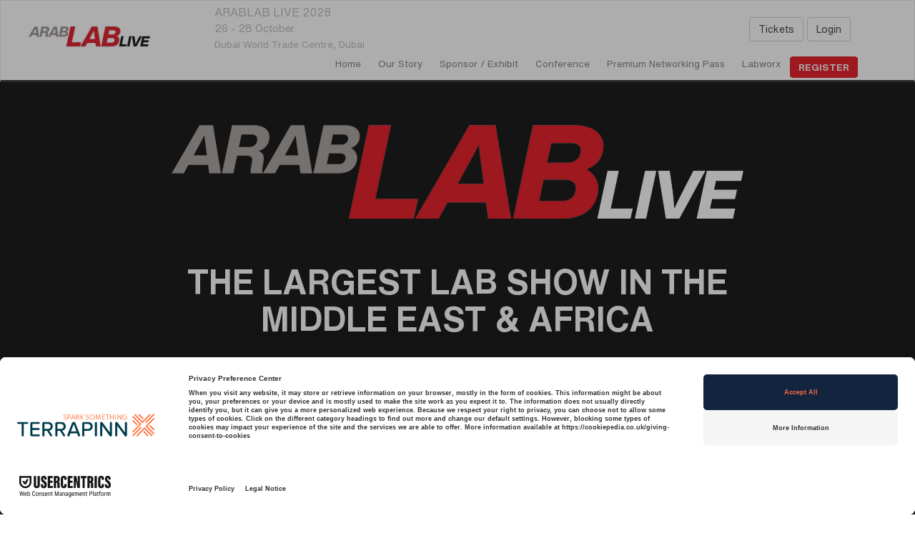

--- FILE ---
content_type: text/html
request_url: https://www.terrapinn.com/exhibition/arablab-live/
body_size: 35205
content:
<!DOCTYPE html>
<html lang="en">
<head><meta http-equiv="Content-Type" content="text/html; charset=utf-8" /><title>ARABLAB LIVE 2026 | Dubai World Trade Centre</title>
    <link rel="canonical" href="https://www.terrapinn.com/exhibition/arablab-live/index.stm" />
	<meta name="dc.date" content="2025-11-03" /><meta name="description" content="The leading lab event in the Middle East &amp; Africa 
" /><meta name="keywords" content="ARABLAB LIVE, laboratory exhibition Dubai, lab technology, scientific equipment, chemicals, biotech, analysis, innovation, R&amp;D, life sciences, testing, diagnostics, global suppliers. " /><meta name="application-name" content="ARABLAB LIVE 2026" /><meta name="msapplication-tooltip" content="26 - 28 October 2026 Dubai" /><meta name="msapplication-starturl" content="https://www.terrapinn.com/exhibition/arablab-live/index.stm?pinned=true" />
	<meta name="robots" content="INDEX,FOLLOW,NOARCHIVE,NOODP,NOCACHE" /><meta http-equiv="Cache-Control" content="no-store" /><meta name="viewport" content="width=device-width, initial-scale=1" /><meta http-equiv="X-UA-Compatible" content="IE=edge" />
	<meta name="Version" content="8" /><meta name="Build Template" content="16/MAR/2023" /><meta name="rating" content="General" /><meta name="copyright" content="Copyright MMXXII Terrapinn Holdings Ltd. All rights reserved." /><meta name="Distribution" content="Global" /><meta name="msapplication-window" content="width=1280;height=1024" />
<meta property="fb:app_id" content="545116762267887" />	
<meta name="EloquaMeta" content="Home" /><meta property="og:title" content="ARABLAB LIVE 2026 | Dubai World Trade Centre" /><meta property="og:description" content="The leading lab event in the Middle East &amp; Africa 
" /><meta property="og:url" content="https://www.terrapinn.com/exhibition/arablab-live/index.stm" /><meta property="og:image" content="https://www.terrapinn.com/exhibition/arablab-live/img/sq_logo.gif" /><meta property="og:site_name" content="ARABLAB LIVE 2026" /><meta id="TerrapinnMetaOffice" name="TerrapinnMetaOffice" content="ME" /><meta id="TerrapinnMetaCommunity" name="TerrapinnMetaCommunity" content="Future Labs" /><meta property="og:type" content="website" />
	<script id="usercentrics-cmp" src="https://web.cmp.usercentrics.eu/ui/loader.js" data-settings-id="OBm95x458EvKSq" async></script> 
	<link href="https://www.terrapinn-cdn.com/config/bootstrap/css/bootstrap.min.css" rel="stylesheet" /><link href="https://www.terrapinn-cdn.com/config/inc/font-awesome.min.css" rel="stylesheet" /><link href="https://ajax.googleapis.com/ajax/libs/jqueryui/1.12.1/themes/smoothness/jquery-ui.css" rel="stylesheet" />
<!--[if lt IE 9]>
<script src="https://oss.maxcdn.com/libs/html5shiv/3.7.0/html5shiv.js"></script><script src="https://oss.maxcdn.com/libs/respond.js/1.4.2/respond.min.js"></script>
<![endif]--><!-- Latest compiled and minified CSS -->
	<link rel="stylesheet" type="text/css" href="https://www.terrapinn-cdn.com/config/inc/JS_Slider/flexslider.css" media="all" /><link rel="stylesheet" type="text/css" href="https://www.terrapinn-cdn.com/config/inc/EVT_Responsive3.css?v=7#1" media="all" /><link rel="stylesheet" type="text/css" href="https://www.terrapinn-cdn.com/config/inc/EVT_Responsive_Print1.css?15/12/2014#1" media="print" /><link rel="stylesheet" type="text/css" href="https://www.terrapinn-cdn.com/config/bootstrap/css/animate.css" media="all" /><link rel="shortcut icon" href="/favicon.ico" />
	<!-- TEMPLATED -->
	 
	<script type="text/javascript">
				/* <![CDATA[ */
				var intDebug = 0; var strServicePath = "/template/live/events.asmx/"; var strRegURL = "/template/Live/Presentations.aspx"; var strProblem_With_Service = "problem with webservice -please try later or contact customer services."; var strCookieName = "TerrapinnPresentation";
				var strEventID = "11051"; var strEventHash = "977427de1900f1b32d3485feb4bf40e556155a84"; var strEventURL = "https://www.terrapinn.com/exhibition/arablab-live"; var strTwitterID = "@";
				var thisSiteID = 0; var strEventZone = "UTC+4"; var strEventCity = "Dubai";
				/* ]]> */
	</script>
	<link rel="stylesheet" type="text/css" href="inc/EventStyles.css" media="all" />
	<script type="application/ld+json">{"@context": "http://schema.org","@type": "Organization","url": "https://www.terrapinn.com/exhibition/arablab-live/","logo": "https://www.terrapinn-cdn.com/logos/E11051.gif","contactPoint" : [],"sameAs" : [ "http://www.twitter.com/@"]}</script><script type="application/ld+json">{"@context": "http://schema.org","@type": "Event","name": "ARABLAB LIVE 2026","organizer": "Terrapinn Middle East Fz Llc","startDate" : "2026-10-26T10:00+04:00","endDate" : "2026-10-28T17:00+04:00","eventAttendanceMode" : "OfflineEventAttendanceMode","eventStatus" : "EventScheduled","url" : "https://www.terrapinn.com/exhibition/arablab-live/","image" : "https://www.terrapinn-cdn.com/logos/E11051.gif","description" : "ARABLAB LIVE is the region’s longest running and largest show for the laboratory and analytical industry. Explore the latest in laboratory technology, analysis, biotechnology, chemicals, and innovation.","location" :  {"@type" : "Place","name" : "Dubai World Trade Centre","address" : "Dubai"}}</script>
	<style media="all">
@font-face {font-family: 'Helvetica Now Text'; src: url('https://www.terrapinn-cdn.com/config/bootstrap/fonts/HelveticaNowText/HelveticaNowText-Regular.woff2') format('woff2'), url('https://www.terrapinn-cdn.com/config/bootstrap/fonts/HelveticaNowText/HelveticaNowText-Regular.woff') format('woff'), url('https://www.terrapinn-cdn.com/config/bootstrap/fonts/HelveticaNowText/HelveticaNowText-Regular.ttf') format('truetype'); font-weight:normal;}
@font-face {font-family: 'Helvetica Now Text'; src: url('https://www.terrapinn-cdn.com/config/bootstrap/fonts/HelveticaNowText/HelveticaNowText-Bold.woff2') format('woff2'),       url('https://www.terrapinn-cdn.com/config/bootstrap/fonts/HelveticaNowText/HelveticaNowText-Bold.woff') format('woff'), url('https://www.terrapinn-cdn.com/config/bootstrap/fonts/HelveticaNowText/HelveticaNowText-Bold.ttf') format('truetype'); font-weight:700;}
@font-face {font-family: 'Helvetica Now Text'; src: url('https://www.terrapinn-cdn.com/config/bootstrap/fonts/HelveticaNowText/HelveticaNowText-Black.woff2') format('woff2'),       url('https://www.terrapinn-cdn.com/config/bootstrap/fonts/HelveticaNowText/HelveticaNowText-Black.woff') format('woff'), url('https://www.terrapinn-cdn.com/config/bootstrap/fonts/HelveticaNowText/HelveticaNowText-Black.ttf') format('truetype'); font-weight:900;}
@media (min-width:768px) {ul#MainMenu li.highlight a {background-color: #e30613; color: #fff; text-transform:uppercase; border-radius:5px; padding-top:5px;}}
h1,h2,h3,h4,body,table,div,span,p,td,a {font-family: 'Helvetica Now Text';}
body.GenericPage section.generic {background: url('https://www.terrapinn-cdn.com/exhibition/arablab-live/img/Arab-Lab-Live-BG.png'); background-size: contain; background-repeat: repeat-y;}
.btn-red-main {background: #e30613; color: #fff !important; font-weight: 700; text-align: center; text-transform: uppercase; border-radius: 0; display: flex; align-items: center; justify-content: center; padding: 16px;width:100%;}
</style>
<link href='https://www.terrapinn-cdn.com/config/bootstrap/css/hover.css' rel='stylesheet' type='text/css'>
<link rel="stylesheet" type="text/css" href="https://www.terrapinn-cdn.com/config/inc/slider-revolution/revolution/css/settings.css">
<script type="text/javascript"> function setREVStartSize(e){ try{ e.c=jQuery(e.c);var i=jQuery(window).width(),t=9999,r=0,n=0,l=0,f=0,s=0,h=0; if(e.responsiveLevels&&(jQuery.each(e.responsiveLevels,function(e,f){f>i&&(t=r=f,l=e),i>f&&f>r&&(r=f,n=e)}) ,t>r&&(l=n)),f=e.gridheight[l]||e.gridheight[0]||e.gridheight,s=e.gridwidth[l]||e.gridwidth[0]||e.gridwidth,h=i/s,h=h>1?1:h,f=Math.round(h*f),	"fullscreen"==e.sliderLayout) {var u=(e.c.width(),jQuery(window).height());if(void 0!=e.fullScreenOffsetContainer) {var c=e.fullScreenOffsetContainer.split(",");if (c) jQuery.each(c,function(e,i) {u=jQuery(i).length>0?u-jQuery(i).outerHeight(!0):u}) ,e.fullScreenOffset.split("%").length>1&&void 0!=e.fullScreenOffset&&e.fullScreenOffset.length>0?u-=jQuery(window).height()*parseInt(e.fullScreenOffset,0)/100:void 0!=e.fullScreenOffset&&e.fullScreenOffset.length>0&&(u-=parseInt(e.fullScreenOffset,0))}f=u} else void 0!=e.minHeight&&f<e.minHeight&&(f=e.minHeight);e.c.closest(".rev_slider_wrapper").css({height:f})} catch(d){console.log("Failure at Presize of Slider:"+d)} } </script>


<meta name="Terrapinn-SSL" content="1" />	
	<script type="text/javascript" src="//ajax.googleapis.com/ajax/libs/jquery/2.2.4/jquery.min.js"></script><script type="text/javascript">window.jQuery || document.write('<script src="https://www.terrapinn-cdn.com/config/inc/jquery.min.js"><\/script>')</script>
	<script type="text/javascript" src="https://www.terrapinn-cdn.com/config/bootstrap/js/modernizr.js" async></script>

	<script type="text/javascript">
var dataLayer = dataLayer || [];
dataLayer.push({'EventID':'11051'});
dataLayer.push({'OfficePropertyID':'UA-37394053-1'});
dataLayer.push({
'offices':'ME',
'community':'Future Labs',
'event':'ARABLAB LIVE',
'event_id':'11051',
'event_name':'ARABLAB LIVE 2026',
'event_chain':'11051|10936|10911',
'event_location':'United Arab Emirates'});
var flgGoogle = 1; var strOID = ''; var strCID = '';
if (document.getElementById('TerrapinnMetaOffice')) { strOID = document.getElementById('TerrapinnMetaOffice').content }
if (document.getElementById('TerrapinnMetaCommunity')) { strCID = document.getElementById('TerrapinnMetaCommunity').content }

var strPage = '';
if (document.getElementById('TerrapinnMetaPage') && strEventID) { strPage = document.getElementById('TerrapinnMetaPage').content + strEventID }

</script>

	<link rel="stylesheet" type="text/css" href="https://www.terrapinn-cdn.com/config/inc/EVT_Responsive_Core.css?v=1" media="all" />
	<!-- Google Tag Manager -->
	<script>(function(w,d,s,l,i){w[l]=w[l]||[];w[l].push({'gtm.start':
	new Date().getTime(),event:'gtm.js'});var f=d.getElementsByTagName(s)[0],
	j=d.createElement(s),dl=l!='dataLayer'?'&l='+l:'';j.async=true;j.src=
	'https://www.googletagmanager.com/gtm.js?id='+i+dl;f.parentNode.insertBefore(j,f);
	})(window,document,'script','dataLayer','GTM-57TD9T');</script>
	<!-- End Google Tag Manager -->
	<!-- top tracking -->
  <style media="all">
section.s23298 {  background:#000; }
section.s23299 {  background:#e30613; }
section.s23300 {  }
section.s23301 {  }
section.s23302 {  }
section.s23303 {  }
section.s23304 {  }
section.s23305 {  }
</style>
<link rel="stylesheet" href="https://www.terrapinn-cdn.com/config/inc/jf/owl.carousel.css">
<link rel="stylesheet" href="https://www.terrapinn-cdn.com/config/inc/jf/owl.theme.default.css">
<link rel="stylesheet" href="https://www.terrapinn-cdn.com/config/inc/jf/liMarqueeJF.css">
<style type="text/css">
.navbar {margin-bottom:0;}
section#video-hero {padding:0 !important}
div.hero-content {margin:50px 0;}
.rev_slider img, .tp-simpleresponsive img {margin: 0 auto !important; max-width:100% !important;}
.rs-fullvideo-cover {background: rgba(0,0,0,0.5)}
section .bg-white {box-shadow:none;}
section.generic {padding-bottom:0 !important;}
</style></head>
  <body class="HomePage" id="top"><!-- Google Tag Manager (noscript) --><noscript><iframe src="https://www.googletagmanager.com/ns.html?id=GTM-57TD9T" height="0" width="0" style="display:none;visibility:hidden"></iframe></noscript><!-- End Google Tag Manager (noscript) -->
<nav class="navbar navbar-default" id="MainNav" role="navigation">
<div id="TopMenu"> <table cellpadding="0" cellspacing="0" style="background:#fff;"> <tr> <td rowspan="2" valign="top" style="width:170px;"> <div> <a id="NonMobileSection" class="navbar-brand" href="index.stm" title="The largest lab show in the Middle East & Africa"> <img src="https://www.terrapinn-cdn.com/logos/E11051.gif?388" alt="ARABLAB LIVE 2026" style="display:block; padding:5px 0px; "/> </a> <div data-toggle="collapse" data-target="#MainMenu" class="navbar-toggle"> <div class="left"> <button type="button"> <span class="sr-only">Toggle navigation</span> <span class="icon-bar"></span> <span class="icon-bar"></span> <span class="icon-bar"></span> </button> </div> </div> </div> </td>
<td valign="top"><div class="vevent"><div class="right StructuredEvent" id="VenueAndDates" style="cursor:pointer;" onclick="javascript:window.location='https://www.terrapinn.com/template/live/add2diary.aspx?e=11051';" title="add to my diary">
<span class="Summary">ARABLAB LIVE 2026<br /></span>
<span class="Date dtstart" data-start-utc="2026-10-26T10:00+04:00" data-end-utc="2026-10-28T17:00+04:00"><span class="value-title" title="2026-10-26">26 - 28 October</span></span><span Class="Location"><span Class="Venue"><br />Dubai World Trade Centre,</span> Dubai</span></div></div></td>
</tr><tr><td style="vertical-align:bottom;"><div class="navbar-collapse collapse" id="MainMenu">
<div id="menu">
<ul Class="nav navbar-nav" id="MainMenu"><li class="dropdown highlight hidden-sm hidden-md hidden-lg"><a title="register now for ARABLAB LIVE" href="https://secure.terrapinn.com/V5/step1.aspx?E=11051" rel="nofollow">register now &nbsp;<i Class="fa fa-shopping-cart" aria-hidden="true"></i></a></li>
<li class=" dropdown">
  <a title="ARABLAB LIVE 2026" href="index.stm">home</a>
</li>
<li class=" dropdown">
  <a title="our story" href="our-story.stm">our story</a>
</li>
<li class=" dropdown">
  <a title="Sponsor / Exhibit" href="Sponsor-Exhibit.stm">Sponsor / Exhibit</a>
<ul Class="dropdown-menu">
<li class=" dropdown">
  <a title="Why sponsor / exhibit" href="Sponsor-Exhibit.stm">Why sponsor / exhibit</a>
</li>
<li class=" dropdown">
  <a title="2026 Exhibitor List" href="sponsors-and-exhibitors.stm">2026 Exhibitor List</a>
</li>
<li class=" dropdown">
  <a title="2025 Exhibitor List" href="2025-Exhibitor-List.stm">2025 Exhibitor List</a>
</li>
<li class=" dropdown">
  <a title="2025 Post Event Report" href="https://www.terrapinn.com/template/live/go/11051/23302">2025 Post Event Report</a>
</li>
<li class=" dropdown">
  <a title="Enquiry Form" href="https://secure.terrapinn.com/v5/edetails.aspx?e=11051">Enquiry Form</a>
</li>
</ul>
</li>
<li class=" dropdown">
  <a title="Conference" href="Conference.stm">Conference</a>
<ul Class="dropdown-menu">
<li class=" dropdown">
  <a title="Content themes" href="Conference.stm">Content themes</a>
</li>
<li class=" dropdown">
  <a title="Past Speakers" href="Past-Speakers.stm">Past Speakers</a>
</li>
<li class=" dropdown">
  <a title="Apply to speak" href="https://secure.terrapinn.com/v5/edetails.aspx?e=11051">Apply to speak</a>
</li>
</ul>
</li>
<li class=" dropdown">
  <a title="Premium Networking Pass" href="Premium-Networking-Pass.stm">Premium Networking Pass</a>
</li>
<li class=" dropdown">
  <a title="Labworx" href="Labworx.stm">Labworx</a>
</li>
<li class=" dropdown highlight">
  <a title="register now for ARABLAB LIVE 2026" href="https://secure.terrapinn.com/V5/step1.aspx?E=11051&p=1" rel="nofollow">register</a>
<ul Class="dropdown-menu">
<li class=" dropdown">
  <a title="contact the ARABLAB LIVE 2026 team" href="contact-us.stm">contact us</a>
</li>
<li class=" dropdown">
  <a title="Enquiry" href="https://secure.terrapinn.com/v5/edetails.aspx?e=11051">Enquiry</a>
</li>
</ul>
</li>
</ul>
</div>

</div></td></tr></table></div></nav>
 
	<div class="container-fluid container-content">
		<section class="generic">
			<div class="bg-white">
					 
					
<div class="container-fluid" style="margin-top:-45px;">

<a class="arrow" data-jumpto="#video-hero"></a>
<section class="s23298" id="video-hero">
<div class="rev_slider_wrapper fullwidthbanner-container" data-alias="video10936" data-source="gallery" id="video10936_wrapper" style="margin:0px auto;background:transparent;padding:0px;margin-top:0px;margin-bottom:0px;"><!-- START REVOLUTION SLIDER 5.4.8.1 fullwidth mode --><div class="rev_slider fullwidthabanner" data-version="5.4.8.1" id="video10936"><ul>	<!-- SLIDE  -->	<li data-description="" data-easein="default" data-easeout="default" data-hideafterloop="0" data-hideslideonmobile="off" data-index="rs-44" data-masterspeed="300" data-param1="" data-param10="" data-param2="" data-param3="" data-param4="" data-param5="" data-param6="" data-param7="" data-param8="" data-param9="" data-rotate="0" data-saveperformance="off" data-slotamount="default" data-title="Slide" data-transition="fade">	<!-- MAIN IMAGE --><!-- LAYERS --><!-- BACKGROUND VIDEO LAYER -->	<div class="rs-background-video-layer" data-aspectratio="16:9" data-autoplay="true" data-autoplayonlyfirsttime="false" data-forcecover="1" data-forcerewind="off" data-videoheight="100%" data-videoloop="loopandnoslidestop" data-videomp4="https://callagur-images.s3.eu-west-2.amazonaws.com/Videos/11051_Arablab+202503102025.mp4" data-videopreload="auto" data-videowidth="100%" data-volume="mute">	 	</div><!-- CONTENT -->	<div class="hero-content">	<div class="row">	<div class="col-sm-12">	<p>	 	</p>	<p>	<img alt="ArabLab Live" class="img-responsive img-center" src="https://terrapinn-cdn.com/exhibition/arablab-live/Img/all800tr.png" />	</p>	<h1 style="text-align: center; color:#fff; font-size: 48px;">	<br />	<b>	THE LARGEST LAB SHOW IN THE	<br />	MIDDLE EAST & AFRICA 	</b>	</h1>	<h4 style="text-align: center; color: #fff; font-size: 28px;">	<br />	<strong>	26-28 October 2026 	</strong>	<br />	Dubai World Trade Centre	</h4>	<p>	 	</p>	</div>	</div>	<div class="row">	<div class="col-md-4 col-md-offset-4">	<p>	<a class="btn btn-lg btn-red-main center-block hvr-float" href="https://www.terrapinn.com/template/live/go/11051/23301">	DOWNLOAD PROSPECTUS 	</a>	</p>	</div>	</div>	<p>	 	</p>	</div>	</li></ul></div></div><!-- END REVOLUTION SLIDER --><script type="text/javascript">    var revapi29,        tpj;    (function() {      if (!/loaded|interactive|complete/.test(document.readyState)) document.addEventListener("DOMContentLoaded",onLoad); else onLoad();      function onLoad() {        if (tpj===undefined) { tpj = jQuery; if("off" == "on") tpj.noConflict();}        if(tpj("#video10936").revolution == undefined){          revslider_showDoubleJqueryError("#video10936");        }else{          revapi29 = tpj("#video10936").show().revolution({            sliderType:"hero",            jsFileLocation:"https://www.terrapinn-cdn.com/config/inc/slider-revolution/revolution/js/",            sliderLayout:"fullwidth",            dottedOverlay:"none",            delay:9000,            navigation: {            },            viewPort: {              enable:true,              outof:"wait",              visible_area:"80%",              presize:false            },            responsiveLevels:[1200,992,768,480],            visibilityLevels:[1200,992,768,480],            gridwidth:[1240,1024,778,480],            gridheight:[740,740,900,780],            lazyType:"none",            parallax: {              type:"mouse",              origo:"slidercenter",              speed:2000,              speedbg:0,              speedls:0,              levels:[2,3,4,5,6,7,12,16,10,50,47,48,49,50,51,55],            },            shadow:0,            spinner:"spinner3",            autoHeight:"off",            disableProgressBar:"on",            hideThumbsOnMobile:"on",            hideSliderAtLimit:0,            hideCaptionAtLimit:0,            hideAllCaptionAtLilmit:0,            debugMode:false,            fallbacks: {              simplifyAll:"off",              disableFocusListener:false,            }          });        }; /* END OF revapi call */        if(typeof ExplodingLayersAddOn !== "undefined") ExplodingLayersAddOn(tpj, revapi29);      }; /* END OF ON LOAD FUNCTION */    }()); /* END OF WRAPPING FUNCTION */  </script><style type="text/css">.btn-red-main {    background: #e30613;    color: #fff !important;    font-weight: 700;    text-align: center;    text-transform: uppercase;    border-radius: 0;    display: flex;    align-items: center;    justify-content: center;    padding: 16px;    width:100%;  }</style></section>

<a class="arrow" data-jumpto="#stats"></a>
<section class="s23299 s-extra" id="stats">
<div class="owl-theme owl-carousel stats">  <div class="stat">    <h3>      15,000+    </h3>    <p>      Attendees    </p>  </div>  <div class="stat">    <h3>      1,000+    </h3>    <p>      Exhibitors    </p>  </div>  <div class="stat">    <h3>      1,000+    </h3>    <p>      VIPs    </p>  </div>  <div class="stat">    <h3>      100+    </h3>    <p>      Start-ups    </p>  </div>    <div class="stat">    <h3>      350+    </h3>    <p>      Speakers    </p>  </div>  <div class="stat">    <h3>      5    </h3>    <p>      Content Theatres    </p>  </div>  <div class="stat">    <h3>      3    </h3>    <p>      Incredible Days    </p>  </div></div><div class="clearfix">   </div><style type="text/css">  section#stats {    padding-top:20px !important;    padding-bottom:0 !important;  }  section#stats h3 {    text-align: center;    margin-bottom: 20px;    font-size: 60px !important;    font-weight:700;    color: #fff !important;  }  section#stats p {    text-align:center;    font-size: 20px;    font-weight:400;    color: #fff;  }</style><script>   $(document).ready(function(){$(".stats").owlCarousel({autoplay:true, loop:true, nav:false, dots:false, margin: 50, responsive: { 0: { items:1}, 768: {items:2}, 1200: {items:4}}});});</script></section>

<a class="arrow" data-jumpto="#what-is"></a>
<section class="s23300 s-extra" id="what-is">
<div class="row"><div class="col-md-12"><h2 style="color:#000; font-weight: 700; font-size: 38px; text-align: center;">What is ARABLAB LIVE?</h2><p style="text-align: center;"> </p><p style="font-size: 18px; color: #000; text-align: center; font-weight:700">Now in it’s 44th year, ARABLAB LIVE is the region’s longest running and largest show for the laboratory and analytical industry.</p><p style="font-size: 18px; color: #000; text-align: center;"><br />ARABLAB LIVE connects a wide range of global industries, setting the standard for lab excellence in the Middle East and beyond. The event inspires participation from trade visitors, lab managers & quality control stakeholders from all process industries requiring lab equipment.</p><p style="font-size: 18px; color: #000; text-align: center;"><br />The 2026 edition will include an expanded International Hall and new special interest areas such as ArabLife (Life Sciences, Environment, Food Safety & Medical), Digital Lab, Industrial Lab and Lab Innovations.</p></div></div><p> </p><div class="row flexcontainer"><div class="flexitem box3"><div class="what">THE CONFERENCE</div><img alt="" class="img-responsive img-center" src="https://terrapinn-cdn.com/exhibition/arablab-live/Img/2.jpg" /><div style="padding:10px;"><p style="text-align: center;">A free-to-attend 3-day conference with hundreds of expert speakers covering the latest trends in labs and analytics.<br /> </p><div style="text-align: center;"><a class="hvr-float-shadow btn btn-red-main btn-lg" href="https://secure.terrapinn.com/v5/edetails.aspx?e=11051">APPLY TO SPEAK </a></div></div></div><div class="flexitem box3"><div class="what">THE EXHIBITION</div><img alt="" class="img-responsive img-center" src="https://terrapinn-cdn.com/exhibition/arablab-live/Img/3.jpg" /><div style="padding:10px;"><p style="text-align: center;">A multi-brand exhibition with over 1,000 world-leading organisations showcasing the latest lab solutions and technology.<br /> </p><p style="text-align: center; "><a class="hvr-float-shadow btn btn-red-main btn-lg" href="https://secure.terrapinn.com/v5/edetails.aspx?e=11051">APPLY TO EXHIBIT </a></p></div></div><div class="flexitem box3"><div class="what">NETWORKING</div><img alt="" class="img-responsive img-center" src="https://terrapinn-cdn.com/exhibition/arablab-live/Img/1.jpg" /><div style="padding:10px;"><p style="text-align: center;">We understand the value of a live event comes from the quality of networking opportunities. With 15,000 attendees you’ll have plenty of opportunities to forge important connections.</p><p style="text-align: center; "><a class="hvr-float-shadow btn btn-red-main btn-lg" href="Premium-Networking-Pass.stm">PREMIUM NETWORKING PASS </a></p></div></div></div><style type="text/css">div.box3 {    border: 1px solid #000;    width:31%;    margin:1%;    justify-content:start;    background: #fff;  }  div.what{    color: #000;    font-size:30px;    text-align:center;    font-weight:700;    padding:15px;  }  div.box3 img {    margin-bottom:15px;  }</style></section>

<a class="arrow" data-jumpto="#past-speakers"></a>
<section class="s23301 s-extra" id="past-speakers">
<div class="row"><div class="col-sm-12"><h2 style="font-weight: 700; font-size: 38px; color: rgb(2, 3, 2); text-align: center;">Past speakers include:</h2><p> </p></div></div><div class="row flexcontainer speakers"><div class="speaker flexitem"><div class="speaker__content-wrap"><div class="speaker__content"><div class="speaker__content__inner"><a href="speakers.stm" style="text-decoration:none;">HE Amin Al Amiri<br />Assistant Undersecretary for Health Regulation Sector<br />UAE Ministry of Health & Prevention </a></div></div><img alt="HE Amin Al Amiri speaking at ARABLAB LIVE 2025" class="speaker__image" src="https://www.terrapinn-cdn.com/exhibition/arablab-live/img/he-amin.jpg" /></div></div><div class="speaker flexitem"><div class="speaker__content-wrap"><div class="speaker__content"><div class="speaker__content__inner"><a href="speakers.stm" style="text-decoration:none;">HE Amina Ahmed<br />CEO<br />Emirates International Accreditation Centre </a> (EIAC), UAE</div></div><img alt="HE Amina Ahmed speaking at ARABLAB LIVE 2025" class="speaker__image" src="https://www.terrapinn-cdn.com/exhibition/arablab-live/img/he-amina-ahmed.jpg" /></div></div><div class="speaker flexitem"><div class="speaker__content-wrap"><div class="speaker__content"><div class="speaker__content__inner"><a href="speakers.stm" style="text-decoration:none;">Eng Hind Ahmed<br />Director<br />Dubai Central Laboratory, UAE </a></div></div><img alt="Eng Hind Ahmed speaking at ARABLAB LIVE 2025" class="speaker__image" src="https://www.terrapinn-cdn.com/exhibition/arablab-live/img/hind.jpg" /></div></div><div class="speaker flexitem"><div class="speaker__content-wrap"><div class="speaker__content"><div class="speaker__content__inner"><a href="speakers.stm" style="text-decoration:none;">Marwan Abdulaziz Janahi<br />SVP<br />Dubai Science Park, UAE </a></div></div><img alt="Marwan Abdulaziz Janahi speaking at ARABLAB LIVE 2025" class="speaker__image" src="https://www.terrapinn-cdn.com/exhibition/arablab-live/img/marwan.jpg" /></div></div><div class="speaker flexitem"><div class="speaker__content-wrap"><div class="speaker__content"><div class="speaker__content__inner"><a href="speakers.stm" style="text-decoration:none;">Dr Nehmat El Banna<br />Managing & Medical Director<br />Freiburg Medical Laboratory </a>, UAE</div></div><img alt="Dr Nehmat El Banna speaking at ARABLAB LIVE 2025" class="speaker__image" src="https://www.terrapinn-cdn.com/exhibition/arablab-live/img/nehmat.jpg" /></div></div><div class="speaker flexitem"><div class="speaker__content-wrap"><div class="speaker__content"><div class="speaker__content__inner"><a href="speakers.stm" style="text-decoration:none;">Professor Jorge Gascon<br />Professor - Petrochemicals<br />King Abdullah University of Science & Technology (KAUST </a>), KSA</div></div><img alt="Jorge Gascon speaking at ARABLAB LIVE 2025" class="speaker__image" src="https://www.terrapinn-cdn.com/exhibition/arablab-live/img/jorge.jpg" /></div></div><div class="speaker flexitem"><div class="speaker__content-wrap"><div class="speaker__content"><div class="speaker__content__inner"><a href="speakers.stm" style="text-decoration:none;">Dr Patrick Courtney<br />Member of Board of Directors<br />SiLA, Switzerland </a></div></div><img alt="Dr Patrick Courtney speaking at ARABLAB LIVE 2025" class="speaker__image" src="https://www.terrapinn-cdn.com/exhibition/arablab-live/img/patrick-courtney.jpg" /></div></div><div class="speaker flexitem"><div class="speaker__content-wrap"><div class="speaker__content"><div class="speaker__content__inner"><a href="speakers.stm" style="text-decoration:none;">Dr Sana Ben Kebaier<br />Head of Economic Research Department<br />Gulf Petrochemicals & Chemicals Association, UAE </a></div></div><img alt="Dr Sana Ben Kebaier speaking at ARABLAB LIVE 2025" class="speaker__image" src="https://www.terrapinn-cdn.com/exhibition/arablab-live/img/dr-sana.jpg" /></div></div></div><p> </p><div class="row"><div class="col-md-4 col-md-offset-4"><p><a class="btn btn-lg btn-red-main center-block hvr-float" href="https://secure.terrapinn.com/v5/edetails.aspx?e=11051">APPLY TO SPEAK </a></p></div></div><style type="text/css">.speakers {    align-items:flex-start;    display:flex;    flex-wrap:wrap;  }  .speakers {    flex-wrap:wrap;    display:flex;    justify-content:space-between;    padding:0}  .speakers:after{    content:"";    flex:auto}  .speaker{    color:#fff;    overflow:hidden;    height:auto;    width:24%;    padding:0;    margin-bottom:0.5%;    margin-right:.5%;    margin-left:.5%;    position:relative}  .speaker:hover{    cursor:pointer}  .speaker:before{    padding-top:100%;    display:block;    content:""}  .speaker .speaker__image{    overflow:hidden;    position:absolute;    top:0;    left:0;    z-index:0;    height:100%;    width:100%;    -webkit-transition:all 1s ease;    transition:all 1s ease;    object-fit:cover}  .speaker:hover .speaker__image{    -webkit-transform:scale(1.05);    transform:scale(1.05)}  .speaker .speaker__content__inner{    width:100%;    color:#fff;    font-weight:700;  }  .speaker .speaker__content__inner a{    color: #fff !important;  }  .speaker .speaker__content-wrap{    position:absolute;    overflow:hidden;    top:0;    height:100%;    width:100%}  .speaker .speaker__content-wrap:after{    content:"";    position:absolute;    left:0;    top:0;    width:100%;    height:100%;    z-index:1}  .speaker .speaker__content{    height:100%;    display:flex;    align-items:flex-start;    flex-wrap:wrap;    flex-direction:column;    justify-content:flex-end;    padding:16px;    text-shadow:1px 2px 3px #000;    position:relative;    z-index:2;    font-weight:600;    font-size:14px;    background: rgba(0,0,0,0.2);  }  @media only screen and (min-width:550px){    .speaker{      height:auto}  }  @media only screen and (max-width:1200px){    .speaker{      margin-bottom:0.5%;    }  }  @media (max-width: 767px) {    .speaker {      width: 48%!important;    }  }</style></section>

<a class="arrow" data-jumpto="#past-spex"></a>
<section class="s23302 s-extra" id="past-spex">
<script>   $(window).on('load',function(){$(".attend").liMarquee({direction:'left', loop: -1, scrolldelay: 0, scrollamount: 50, circular:true, runshort: true, hoverstop:false, drag: false});});</script><div class="row"><div class="col-sm-12"><h2 style="text-align: center; font-size:38px;  font-weight:700; color: #020302">Past sponsors and exhibitors include:</h2><p> </p></div></div><div class="str_wrap attend"><img class="img-responsive img-center" src="https://terrapinn-cdn.com/exhibition/arablab-live/Img/uncountable-2.jpg" /><img class="img-responsive img-center" src="https://www.terrapinn-cdn.com/exhibition/arablab-live/img/gulf-scientific-corporation.jpg" /><img class="img-responsive img-center" src="https://www.terrapinn-cdn.com/exhibition/arablab-live/img/spex01.png" /><img class="img-responsive img-center" src="https://www.terrapinn-cdn.com/exhibition/arablab-live/img/spex02.png" /><img class="img-responsive img-center" src="https://www.terrapinn-cdn.com/exhibition/arablab-live/img/spex04.png" /><img class="img-responsive img-center" src="https://terrapinn-cdn.com/exhibition/arablab-live/Img/bcl-logowithtagline.jpg" /><img class="img-responsive img-center" src="https://terrapinn-cdn.com/exhibition/arablab-live/Img/bdh.jpg" /><img class="img-responsive img-center" src="https://www.terrapinn-cdn.com/exhibition/arablab-live/img/spex06.png" /><img class="img-responsive img-center" src="https://www.terrapinn-cdn.com/exhibition/arablab-live/img/spex07.png" /><img class="img-responsive img-center" src="https://www.terrapinn-cdn.com/exhibition/arablab-live/img/spex08.png" /><img class="img-responsive img-center" src="https://www.terrapinn-cdn.com/exhibition/arablab-live/img/spex10.png" /><img class="img-responsive img-center" src="https://www.terrapinn-cdn.com/exhibition/arablab-live/img/spex11.png" /><img class="img-responsive img-center" src="https://www.terrapinn-cdn.com/exhibition/arablab-live/img/spex12.png" /><img class="img-responsive img-center" src="https://www.terrapinn-cdn.com/exhibition/arablab-live/img/spex14.png" /><img class="img-responsive img-center" src="https://www.terrapinn-cdn.com/exhibition/arablab-live/img/spex15.png" /><img class="img-responsive img-center" src="https://terrapinn-cdn.com/exhibition/arablab-live/Img/idexx.jpg" /><img class="img-responsive img-center" src="https://www.terrapinn-cdn.com/exhibition/arablab-live/img/spex16.png" /><img class="img-responsive img-center" src="https://www.terrapinn-cdn.com/exhibition/arablab-live/img/spex17.png" /><img class="img-responsive img-center" src="https://www.terrapinn-cdn.com/exhibition/arablab-live/img/spex18.png" /><img class="img-responsive img-center" src="https://terrapinn-cdn.com/exhibition/arablab-live/Img/lab-technologies.png" /><img class="img-responsive img-center" src="https://www.terrapinn-cdn.com/exhibition/arablab-live/img/spex19.png" /><img class="img-responsive img-center" src="https://www.terrapinn-cdn.com/exhibition/arablab-live/img/spex20.png" /><img class="img-responsive img-center" src="https://www.terrapinn-cdn.com/exhibition/arablab-live/img/spex21.png" /><img class="img-responsive img-center" src="https://www.terrapinn-cdn.com/exhibition/arablab-live/img/spex22.png" /><img class="img-responsive img-center" src="https://www.terrapinn-cdn.com/exhibition/arablab-live/img/spex23.png" /><img class="img-responsive img-center" src="https://www.terrapinn-cdn.com/exhibition/arablab-live/img/spex24.png" /><img class="img-responsive img-center" src="https://www.terrapinn-cdn.com/exhibition/arablab-live/img/spex25.png" /><img class="img-responsive img-center" src="https://terrapinn-cdn.com/exhibition/arablab-live/Img/metrohm.png" /><img class="img-responsive img-center" src="https://www.terrapinn-cdn.com/exhibition/arablab-live/img/spex27.png" /><img class="img-responsive img-center" src="https://www.terrapinn-cdn.com/exhibition/arablab-live/img/spex28.png" /><img class="img-responsive img-center" src="https://www.terrapinn-cdn.com/exhibition/arablab-live/img/spex29.png" /><img class="img-responsive img-center" src="https://www.terrapinn-cdn.com/exhibition/arablab-live/img/spex31.png" /><img class="img-responsive img-center" src="https://www.terrapinn-cdn.com/exhibition/arablab-live/img/spex32.png" /><img class="img-responsive img-center" src="https://www.terrapinn-cdn.com/exhibition/arablab-live/img/spex33.png" /><img class="img-responsive img-center" src="https://www.terrapinn-cdn.com/exhibition/arablab-live/img/spex34.png" /><img class="img-responsive img-center" src="https://terrapinn-cdn.com/exhibition/arablab-live/Img/taawon.png" /><img class="img-responsive img-center" src="https://www.terrapinn-cdn.com/exhibition/arablab-live/img/spex35.png" /><img class="img-responsive img-center" src="https://www.terrapinn-cdn.com/exhibition/arablab-live/img/spex36.png" /></div><p> </p><p> </p><div class="row"><div class="col-md-4 col-md-offset-4"><p><a class="btn btn-lg btn-red-main center-block hvr-float" href="https://secure.terrapinn.com/v5/edetails.aspx?e=11051">APPLY TO EXHIBIT </a></p></div></div><style type="text/css">div.attend img {    width: auto;    display:inline;    margin:0 20px;  }  div.str_wrap img {    max-width:200px !important  }</style></section>

<a class="arrow" data-jumpto="#prospectus"></a>
<section class="s23303 s-extra" id="prospectus">
<div class="row"><div class="col-md-6"><br /><img class="img-responsive img-center" src="https://terrapinn-cdn.com/exhibition/arablab-live/Img/arablab-2026-prospectus-image.png" /></div><div class="col-md-6"><h2 style="color:#020302; font-size:38px;"><br /><strong>Exhibit/sponsor at<br />ARABLAB LIVE 2026 </strong></h2><p> </p><p style="font-size:16px;">ARABLAB LIVE offers you a unique opportunity to connect with a large and exceptionally senior audience.</p><p style="font-size:16px;">We’ll provide meeting spaces, networking opportunities, additional branding options and much more, to meet your business goals for 2026.<br /> </p><div class="row"><div class="col-md-8"><p><a class="btn btn-lg btn-red-main center-block hvr-glow" href="https://www.terrapinn.com/template/live/go/11051/23301">DOWNLOAD PROSPECTUS </a></p></div></div></div></div></section>

<a class="arrow" data-jumpto="#testimonials"></a>
<section class="s23304 s-extra" id="testimonials">
<div class="grid-container"><div class="item1 test1" style="text-align: center;"><img alt="ARABLAB LIVE Expo" class="img-responsive img-center" src="https://terrapinn-cdn.com/exhibition/arablab-live/Img/arablab-2026-homepage-1.png" /></div><div class="item2 dteal" style="text-align: center;"> </div><div class="item2 dteal" style="text-align: center;"> </div><div class="item2 dteal" style="text-align: center;"><span style="text-align:center; color: #fff; font-weight:700; font-size:22px;"><br />"Terrapinn has taken this event to a new level... there's a buzz. The app is amazing so we've been able to build lots of leads and meetings"<br /><br />- Shimadzu</span></div><div class="item3 test1" style="text-align: center;"><img alt="" class="img-responsive img-center" src="https://terrapinn-cdn.com/exhibition/arablab-live/Img/arablab-2025-expo-and-conference-1500px-291.jpg" /></div><div class="item4 teal" style="text-align: center;"><span style="text-align:center; color: #fff; font-weight:700; font-size:22px;">"It is one of the world's greatest events in the field of lab innovations and technology."<br /><br />- MICROLIT </span></div><div class="item5 test1" style="text-align: center;"><img alt="arablab live expo" class="img-responsive img-center" src="https://terrapinn-cdn.com/exhibition/arablab-live/Img/arablab-2024-1500px-260.jpg" /></div><div class="item6 black" style="text-align: center;"><span style="text-align:center; color: #000; font-weight:700; font-size:22px;"><br /><br />"Excellent engagement opportunities both in terms of numbers and, more importantly, quality."<br /><br />- Gambica</span><br /> </div></div><style type="text/css">div.test1 img {    object-fit: cover;    height: 100%;    width: 100%;  }  div.teal{    background-color: #928c8a;    display: flex;    justify-content: center;    align-items: center;  }  div.dark{    background-color: #16566d;    display: flex;    justify-content: center;    align-items: center;  }  div.dteal{    background-color: #e30614;    display: flex;    justify-content: center;    align-items: center;  }  div.testimonial2 {    background: url(https://www.terrapinn-cdn.com/conference/biodata/img/bg-testimonial2.jpg);    background-size:cover;  }  .grid-container {    width:100%;    display:grid;    grid-gap: 0%;    grid-template-columns: 25% 25% 25% 25%;    justify-content:start;  }  .item1 {    grid-area: 1 / 1 / 2 / 3;  }  .item2 {    grid-area: 1 / 3 / 2 / 4;    padding:40px 20px;  }  .item3 {    grid-area: 1 / 4 / 2 / 5;  }  .item4 {    grid-area: 2 / 1 / 2 / 2;    padding:40px 20px;  }  .item5 {    grid-area: 2 / 2 / 3 / 4;  }  .item6 {    grid-area: 2 / 4 / 3 / 5;    padding:40px 20px;  }  @media (max-width:767px) {    div.grid-container {      display:block !important}  }</style></section>

<a class="arrow" data-jumpto="#series"></a>
<section class="s23305 s-extra" id="series">
<div class="row"><div class="col-md-12"><h2 style="color:#000000; font-weight:700; font-size:38px; text-align:center;">Up next in the labs series</h2><p> </p><div class="owl-theme owl-carousel events"><div class="item"><a href="https://www.terrapinn.com/conference/future-labs-live-usa/index.stm" target="blank"><img class="img-responsive img-center" src="https://terrapinn-cdn.com/exhibition/arablab-live/Img/fll-usa.jpg" /></a><div class="etext"><a href="https://www.terrapinn.com/conference/future-labs-live-usa/index.stm" target="blank"><b>Future Labs Live USA </b><br />15-16 October 2025<br />Pennsylvania Convention Center, Philadelphia, USA </a></div></div><div class="item"><a href="https://www.terrapinn.com/exhibition/london-lab-live/index.stm" target="blank"><img class="img-responsive img-center" src="https://terrapinn-cdn.com/exhibition/arablab-live/Img/lll.jpg" /></a><div class="etext"><a href="https://www.terrapinn.com/exhibition/london-lab-live/index.stm" target="blank"><b>London Lab Live </b><br />6 - 7 May 2026<br />ExCel London, UK </a></div></div><div class="item"><a href="https://www.terrapinn.com/exhibition/arablabksa/" target="blank"><img class="img-responsive img-center" src="https://terrapinn-cdn.com/exhibition/arablab-live/Img/arablab-ksa.jpg" /></a><div class="etext"><a href="https://www.terrapinn.com/exhibition/arablabksa/" target="blank"><b>ARABLAB LIVE KSA </b><br />11 - 12 May 2026<br />The Arena </a>, Riyadh, Saudi Arabia</div></div><div class="item"><a href="https://www.terrapinn.com/conference/future-labs-live/index.stm" target="blank"><img class="img-responsive img-center" src="https://terrapinn-cdn.com/exhibition/arablab-live/Img/fll.jpg" /></a><div class="etext"><a href="https://www.terrapinn.com/conference/future-labs-live/index.stm" target="blank"><b>Future Labs Live Basel </b><br />27 - 28 May 2026<br />Congress Center Basel, Switzerland </a></div></div></div></div></div><div><style type="text/css">div.item {        border:2px solid #ebebeb;      }      div.item img {        padding:20px;      }      div.etext {        background: #ebebeb;        padding:15px;        text-align:center;        color: #000;        font-size:16px;      }      div.etext a {        color: #000 !important;        text-decoration:none;      }</style><script>   $(document).ready(function(){$(".events").owlCarousel({autoplay:true, loop:true, nav:true, dots:false, margin: 20, responsive: { 0: { items:1}, 768: {items:2}, 1200: {items:3}}});});</script></div></section>

</div>
					 
			</div>
		</section>
		<div id="SectionBottom"><div style="background-color: #e30613; padding: 50px 0 !important">
<div class="row">
<div class="col-sm-12">
<h2 style="font-size: 38px; text-align: center; font-weight: 400;color: #fff; ">
GET INVOLVED
</h2>
</div>
</div>
<div class="row flexcontainer">
<div class="flexitem social3">
<a href="https://x.com/arablab" target="_blank">
<img class="img-responsive img-center" src="https://www.terrapinn-cdn.com/config/img/icons/x.png" />

</a>
</div>
<div class="flexitem social3">
<a href="https://www.linkedin.com/company/arablab-live" target="_blank">
<img class="img-responsive img-center" src="https://www.terrapinn-cdn.com/config/img/icons/linkedin.png" />

</a>
</div>
<div class="flexitem social3">
<a href="https://www.facebook.com/arablablive" target="_blank">
<img class="img-responsive img-center" src="https://www.terrapinn-cdn.com/config/img/icons/facebook.png" />

</a>
</div>
<p>
&nbsp;
</p>
</div>
<div class="row">
<div class="col-sm-4">
<h4 style="text-align: center;">
<span style="color: #fff; font-weight:700;">
To sponsor and exhibit: 
</span>
</h4>
<h4 style="text-align: center; line-height: 1.5;">
<a href="mailto:Erik.Heath@terrapinn.com" style="color:#fff;">
Erik.Heath@terrapinn.com 
</a>
</h4>
<p>
&nbsp;
</p>
</div>
<div class="col-sm-4">
<h4 style="text-align: center;">
<span style="color: #fff; font-weight:700;">
Speaker enquiries: 
</span>
</h4>
<h4 style="text-align: center; line-height: 1.5;">
<a href="mailto:Bianca.schiff@terrapinn.com " style="color:#fff;">
Bianca.schiff@terrapinn.com 
</a>
</h4>
<p>
&nbsp;
</p>
</div>
<div class="col-sm-4">
<h4 style="text-align: center; ">
<span style="color: #fff;  font-weight:700;">
Marketing enquiries: 
</span>
</h4>
<h4 style="text-align: center; line-height: 1.5;">
<a href="mailto:Teresa.leese@terrapinn.com" style="color:#fff;">
Teresa.Leese@terrapinn.com 
</a>
</h4>
<p>
&nbsp;
</p>
</div>
</div>
</div>
<style type="text/css">
.social3 {
    width:5%;
    margin:2%;
  }</style></div>
		<section class="footer" id="footerBottom">
			<div class="row"><div class="col-xs-12"> </div></div>
			<div class="row">
				<div class="col-xs-12 col-sm-4"><h4 class="pull-left">Created by</h4><div class="clearfix"></div><a href="https://www.terrapinn.com" target="_blank" title="Terrapinn Middle East Fz Llc" rel="nofollow"><img alt="created by Terrapinn Middle East Fz Llc" src="https://www.terrapinn-cdn.com/img/logo-open.png" title="created by Terrapinn Middle East Fz Llc" class="pull-left organiserIdentity" /></a></div>
				<div class="col-xs-12 col-sm-8" id="TerrapinnSustainability">				
					<a href="https://weareisla.co.uk/" target="_blank" title="isla is a non-profit organisation founded by event professionals and industry leaders focusing on a sustainable future for events.">
                        <img style="float:left;margin-right:25px;" alt="isla" src="https://terrapinn-cdn.com/img/isla-member.png" />
                    </a>
                    <p style="margin-top:10px;">                            
                        Terrapinn is proud to be a member of isla. <br />Working together to build sustainable events                        
                    </p>
					<!-- [NETWORKING_PARTNER] -->
				</div>
			</div>
			<div class="row">
				<div class="col-sm-push-1 col-sm-10">
					<nav class="navbar navbar-default" role="navigation">
						<ul class="nav navbar-nav">							
							<li class="ft_Conduct"><a href="https://www.terrapinn.com/good-conduct-policy" title="Terrapinn's good conduct policy" rel="nofollow">good conduct policy</a></li>							
							<li class="ft_Slavery"><a href="https://www.terrapinn.com/anti-slavery-policy" title="Terrapinn's anti-slavery policy">anti-slavery policy</a></li>
							<li class="ft_Money"><a href="https://www.terrapinn.com/anti-money-laundering-and-financial-crime-policy" title="Terrapinn's anti-money laundering &amp; financial crime policy">anti-money laundering &amp; financial crime policy</a></li>
							
							<div style="clear:both;font-size:0pt;"><br/></div>
							
							<li class="ft_ExhibitionRules"><a href="https://www.terrapinn.com/exhibition-terms" title="exhibition rules for sponsors and exhibitors">exhibition rules</a></li>
							<li class="ft_Diversity"><a href="https://www.terrapinn.com/diversity-inclusion" title="Terrapinn's diversity-inclusion">diversity &amp; inclusion policy</a></li>
							<li class="ft_Sustainability"><a href="https://www.terrapinn.com/data/Terrapinn-Sustainability-Policy-EXTERNAL.pdf" title="Terrapinn's sustainability policy">sustainability policy</a></li>
							<li class="ft_Sanctions"><a href="https://www.terrapinn.com/sanctions-policy" title="Terrapinn's sanctions policy">sanctions policy</a></li>
						
							<div style="clear:both;font-size:0pt;"><br/></div>
							
							<li class="ft_Copyright"><a href="https://www.terrapinn.com/copyright" title="copyright" rel="nofollow">&copy; Terrapinn Holdings Ltd. MMXXIV</a></li>
							<li class="ft_Privacy"><a href="https://www.terrapinn.com/Legal.aspx?L=P" rel="nofollow" target="_blank" title="our take on your privacy" rel="nofollow">privacy</a></li>
							<li class="ft_Conditions"><a href="https://www.terrapinn.com/Legal.aspx?L=T" rel="nofollow" target="_blank" title="general terms &amp; conditions" rel="nofollow">general t&amp;c&#39;s</a></li>							
											
							<li class="ft_Contact"><a href="contact-us.stm" title="contact us" rel="nofollow">contact</a></li>
							<!--
							<li class="ft_Subscription"><a href="https://www.terrapinn.com/media-preferences" title="manage your subscription preferences" rel="nofollow">subscription preferences</a></li>
							-->
							<li class="ft_Brochure"><a href="https://www.terrapinn.com/template/live/go/11051/23301" rel="nofollow">brochure</a></li>
						</ul>
					</nav>
				</div>

			</div>
		</section>
	</div>
	 
	<script type="text/javascript" src="//ajax.googleapis.com/ajax/libs/jqueryui/1.13.1/jquery-ui.min.js"></script><script type="text/javascript">if (!window.jQuery.ui) { var oHead = document.getElementsByTagName("head")[0]; var oLink = document.createElement("link");oLink.type = "text/css";oLink.rel = "stylesheet";oLink.href = "https://www.terrapinn-cdn.com/config/inc/jquery-ui.css";oHead.insertBefore(oLink,document.getElementsByTagName("link")[0]); document.write('<script type="text/javascript" src="https://www.terrapinn-cdn.com/config/inc/jquery-ui.min.js"><\/script>')	} </script>

	<script type="text/javascript" src="//cdnjs.cloudflare.com/ajax/libs/twitter-bootstrap/3.1.1/js/bootstrap.min.js"></script>
	<script type="text/javascript">
		if(!$.fn.modal) {
			var oHead = document.getElementsByTagName("head")[0]; var oLink = document.createElement("link");
			oLink.type = "text/css";oLink.rel = "stylesheet";oLink.href = "https://www.terrapinn-cdn.com/config/bootstrap/css/bootstrap.min.css";oHead.insertBefore(oLink,document.getElementsByTagName("link")[0]);
			oLink = document.createElement("link");oLink.type = "text/css";oLink.rel = "stylesheet";oLink.href = "https://www.terrapinn-cdn.com/config/inc/font-awesome.min.css";oHead.insertBefore(oLink,document.getElementsByTagName("link")[0]);
			document.write('<script src="https://www.terrapinn-cdn.com/config/bootstrap/js/bootstrap.min.js"><\/script>'); }
	</script>

	<!-- Include all compiled plugins (below), or include individual files as needed -->
	<script defer="defer" type="text/javascript" src="https://www.terrapinn-cdn.com/config/bootstrap/js/viewport-units-buggyfill.js"></script>
	<script defer="defer" type="text/javascript" src="https://www.terrapinn-cdn.com/config/bootstrap/js/countdown.js"></script>
	<script defer="defer" type="text/javascript" src="https://www.terrapinn-cdn.com/config/bootstrap/js/wow.js"></script>
	<script defer="defer" type="text/javascript" src="https://www.terrapinn-cdn.com/config/inc/JS_Slider/jquery.flexslider-min.js"></script>
	
<!--[if (lt IE 9) & (!IEMobile)]>
<script src="/config/inc/responsive/js/selectivizr-min.js"></script>
<![endif]-->

 <script type="text/javascript">
	var intWidth, SMALL_WINDOW = 767, intSliderHeight, intOriginalHeight;
	var objDistance, myDistance, intWindowWidth, intLogoHeight, flgFixed = 0;
	var oWow, urlParams = {};
	var SliderPresent = 0;
	var oCal;

	var $body   = $('body'),
		$navtop = $('#MainNavigation'),
		offset  = $('#FixSocialBar').outerHeight() + $('#MainMenu').outerHeight() ;

	function SortSliderHeight() {
		var resizeTimer2;
		clearTimeout(resizeTimer2);
		resizeTimer2 = setTimeout(fixSpy, 500);

		intSliderHeight = $(window).height() - ($('#MainNav').outerHeight() + 2);
		intOriginalHeight = intSliderHeight;

		//alert("intSliderHeight: " + intSliderHeight + "\n\n$('div.SliderImg').height(): " + $('div.SliderImg').height());
		//alert("$('div.SliderImg').height(): " + $('div.SliderImg').height());
		if (intSliderHeight < $('div.SliderImg').height()) {
			//alert("need to shrink slider back up...");
		} else if ($('div.SliderImg').height() < 500) {
			//check if slider too small...push down if image height less than 400?...
			//alert("expand it");
			var intLargerHeight = $('div.SliderImg').height() + $('div.Slider-Caption').height();
			if (intLargerHeight > intSliderHeight) {
				//alert("too big...");
			} else {
				intSliderHeight = intLargerHeight;
			}
		}

		if (intOriginalHeight!=intSliderHeight) {
			//change size..
			//intSliderHeight = $('div.SliderImg').height();
			//alert("Slider-Caption: " + $('div.Slider-Caption').height());
			//alert("new height: " + intSliderHeight );

			if ($('div.Slider-Caption').height() > intSliderHeight) {
				//alert("pulling up too far..");
				intSliderHeight = $('div.Slider-Caption').height();
			}

			//if smaller window add the mobile header to the slider height..
			if (intWindowWidth < SMALL_WINDOW) {
				//intSliderHeight+=80;
			}

			//alert("original height: " + intOriginalHeight + '\n new height: ' + intSliderHeight);

			$('#MainSlider ul.flex-direction-nav').css("bottom", (intOriginalHeight - intSliderHeight) + "px");

			$('#MainSlider').css("height", intSliderHeight + "px");
			$('#MainSlider ul').css("height",intSliderHeight + "px");
			$('#MainSlider ul li').css("height",intSliderHeight + "px");
		}

	}

	function SortSliderHeight2(strClass) {
		if ((typeof Modernizr != 'undefined') && (Modernizr != undefined)) {
			if (Modernizr && !Modernizr.cssvwunit) {
				var intSliderHeight = $(window).height() - ($('#MainNav').outerHeight() + 2);
				$("div." + strClass + " ul li div.item").css({"width":"100%","height":intSliderHeight + "px"});
			}
		}
	}

function SlideAnimate(slider, strClass) {
	var thisSlide;
	if (typeof slider === "undefined") { thisSlide = $('.' + strClass + '>ul>li.flex-active-slide'); } else { thisSlide = slider.slides.eq(slider.currentSlide); }
	$.each($(thisSlide).find('.wow2'), function() { $(this).addClass($(this).attr('AF') + ' animated');	});
}
function SlideAnimationStop(slider) {
	if (typeof slider === "undefined") {
		$.each($('.' + strClass + '>ul>li').find('.wow2'), function() { SlideStop($(this)); });
	} else {
		$.each(slider.slides.find('.wow2'), function() { SlideStop($(this)); });
	}
}
function SlideStop(wowItem) {

		if (typeof wowItem.attr('AF') !== "undefined") {
				wowItem.addClass(wowItem.attr('AF') + ' animated');
			} else {  wowItem.addClass('animated'); }

		strClasses = '';
		var arrClasses = wowItem.attr('class').split(' ');
		// remove all acept: row wow2
		for ( var i = 0, l = arrClasses.length; i<l; ++i ) {
			//alert( arrClasses[i] );
			if (arrClasses[i]!='row' && arrClasses[i]!="wow2") {
				strClasses = strClasses + ' ' + arrClasses[i];
				//console.log("removing class: " + arrClasses[i]);
				wowItem.removeClass(arrClasses[i]);
			}
		}
		//temp store these removed classes to add later (the animations)..
		wowItem.attr('AF',strClasses);
	}
function SliderHeight(strClass) {
	SliderPresent = 1;
	var image = new Image();
	$(image).load(function () {
		var intSliderHeight = $(window).height() - ($('#MainNav').outerHeight() + 2);
		var intHeight = image.height;
		//var intRatio = $(window).width() / image.width;
		//alert("Image: " + intHeight + ' x ' + image.width + '\n Viewing portal: ' + intSliderHeight + ' x ' + $(window).width() + '\n Ratio: ' + intRatio);
		//if (intRatio>1) { intHeight = image.height * ($(window).width() / image.width); }
		if (intHeight > intSliderHeight) { intHeight = intSliderHeight; }
		$('head').append('<style>.' + strClass + ' ul li div.item { height:' + intHeight + 'px; }<\/style>');
	});
	image.onerror = function () {
		//$('head').append('<style>.' + strClass + ' ul li div.item { height:' + 200 + 'px; }<\/style>');
		//fall back to old method
		SortSliderHeight2(strClass);
	}

	image.src = $('.' + strClass + ' ul li div.item').css("background-image").match(/^url\("?(.+?)"?\)$/)[1];
}


	// function to do the tweaking
	function fixSpy() {
		// grab a copy the scrollspy data for the element
		//alert("fixSpy()");
		var data = $body.data('bs.scrollspy');
		// if there is data, lets fiddle with the offset value
		if (data) {
			// get the current height of the navbar
			//offset = $navtop.outerHeight();
			offset = $("#MainNav").outerHeight();
			//alert("offset: " + offset);
			// adjust the body's padding top to match
			//$body.css('padding-top', offset);
			// change the data's offset option to match
			data.options.offset = offset
			// now stick it back in the element
			$body.data('bs.scrollspy', data);
			// and finally refresh scrollspy
			$body.scrollspy('refresh');
		}
	}

	function InitScrollSpecific() {
		//if (!$('body.GenericPage').length) { return; }  // only proceed if a generic page..

		myDistance = $(window).scrollTop();
		intWindowWidth = $( window ).width();

		//alert("InitScrollSpecific()");
		if (flgFixed!=1 && myDistance >= objDistance) {
			// FIX IT!
			flgFixed = 1;

			//code fixes window as you scroll down...then unfixes back up..
			if (intWindowWidth > SMALL_WINDOW) {
				//alert("fixing..");
				$('body #MainNav').addClass('navbar-fixed-top');
				$('body #FixSocialBar').removeClass('navbar-fixed-top');
				$('body #NonMobileSection').css("display","none");
				$('body').css("padding-top", (intLogoHeight) + 24 + "px");		// 92 (padding of body when section removed)  //82
				$('body #TopMenu').css("padding-top", "0px");
				$('body #MainMenu ul').css("margin-left","15px");

				$('body #VenueAndDates').css("display","none");
			}

		} else if (flgFixed==1 && myDistance < (objDistance)) {
			// UNFIX IT!
			flgFixed = 0;

			if (intWindowWidth > SMALL_WINDOW) {
				//alert("unfixing..");
				$('body #MainNav').removeClass('navbar-fixed-top');
				$('body #FixSocialBar').addClass('navbar-fixed-top');
				$('body #NonMobileSection').css("display","block");
				$('body').css("padding-top","0px");
				//$('body #TopMenu').css("padding-top", "40px");
				$('body #MainNav #MainMenu ul').css("margin-left","0px");

				$('body #VenueAndDates').css("display","block");
			}
		}
	}

	function countdown() {
	  var count = $('#countdown');
	  if ($.fn.countdown && count.length) {
		count.countdown(count.data("date"), function (event) {
		  var $this = $(this);
		  switch (event.type) {
		  case "seconds":
		  case "minutes":
		  case "hours":
		  case "days":
		  case "weeks":
		  case "daysLeft":
			$this.find('p#' + event.type).html(event.value);
			break;
		  case "finished":
			$this.hide();
			break;
		  }
		});
	  }
	}

	function InitWindow() {
		//alert("init");
		
		//test bootstrap...
		if ($('#bootstrapCssTest').is(':visible') === true) {
			//alert("manual load...");
			$('<link href="/config/bootstrap/css/bootstrap.css" rel="stylesheet" type="text/css" />').appendTo('head');
		}

		// ensure BIO has no dodgy HTML in it
		//$('div#SpeakerBio div#AF_SpeakerBio').html($('div#SpeakerBio div#AF_SpeakerBio').text());
		
		//intLogoHeight = $(".navbar-brand img").height();
		intLogoHeight = $("#TopMenu #NonMobileSection").height();

		objDistance = $("#MainNav").height() + $("#MainMenu").height() - 56;		//114 (height of menu from top adjuster)  /// 94

		CheckContentWidths();

		$(window).scroll(function () {
			InitScrollSpecific();
		});
		InitScrollSpecific();

		// fix body padding (in case navbar size is different than the padding)
		//$body.css('padding-top', offset);
		// Enable scrollSpy with correct offset based on height of navbar
		$body.scrollspy({target: '.navbar-side', offset: offset });

		// Now monitor the resize events and make the tweaks
		var resizeTimer;
		$(window).resize(function() {
			clearTimeout(resizeTimer);
			resizeTimer = setTimeout(fixSpy, 50);
		});

		intSliderHeight = $(window).height() - ($('#MainNav').outerHeight() + 2);
		intOriginalHeight = intSliderHeight;

		if ($('#SpkRotator').length) {
			$('#SpkRotator').flexslider({
				animation: "slide",
				initDelay: 2000,
				slideshowSpeed: 3500,
				animationSpeed: 600,
				easing: "jswing",
				animationLoop: true,
				itemWidth: 200,
				itemMargin: 35,
				minItems: 1,
				//maxItems: 8,
				pauseOnHover: true,
				controlNav: true,
				move: 2
				//, start: function(slider){  }
			});
		}
		
		if ($('#SpnMid').length) {
			$('#SpnMid').flexslider({
				animation: "slide",
				initDelay: 2000,
				slideshowSpeed: 3500,
				easing: "jswing",
				animationSpeed: 600,
				animationLoop: true,
				itemWidth: 220,
				itemMargin: 15,
				minItems: 1,
				//maxItems: 15,
				pauseOnHover: true,
				controlNav: true,
				move: 2
				//, start: function(slider){ alert("starting.."); }
			});
		}

 		if (!$(".navbar-toggle").is(":visible")) {
			$(function() {
				$(".dropdown").hover(function(){ $(this).addClass('open') },	function(){ $(this).removeClass('open') } );
			});
	    }

	    // check thumbnails...
		//console.log("check thumbnails...2");
	    var oImageCheck = setTimeout(CheckImagesLoaded, 1250);
		
		
		
	}
	
	function CheckImagesLoaded() {
		//console.log("CheckImagesLoaded()");
		$('.tmpl_ContactImage').error(function() { 			
			console.log("image error found.");
			$('.tmpl_ContactImage').attr('src','/config/img/icons/noprofile.png'); 
		});
	}

	function DocReady() {
		//alert("doc ready");

		if ($('#Photos').length) {
			GetPhotos(10,false);
		}
		if ($('#Videos').length) {
			GetVideos(8,false);
		}

		$('a.YouTubeVideo').each(function(index) {
		    $(this).html('<iframe height="155" width="310" src="' + $(this).attr("href") + '?&amp;rel=0&amp;modestbranding=1&amp;hd=1&amp;controls=1&amp;frameborder=0&amp;wmode=transparent&autoplay=0" frameborder="0" allowfullscreen="allowfullscreen"></iframe>');
		});

		//$("a.PlayYouTubeVideo").click(ShowVideo($(this)));


		pageScroller();
		close_toggle();
		TidyInternetExplorer();
		//hoverOpacity();
	}

	$(document).delegate('*[data-toggle="lightbox"]', 'click', function(event) {
		event.preventDefault();
		$(this).ekkoLightbox();
	});

	$(window).resize(function () {
		//alert("resize");
		InitWindow();
	});

    $(window).load(function(){
		//alert("(window).load");
		
		CheckUrlSsl();
		
		CheckMyAccount(); 	// 15/09/2023 to put login button on 2024+ events

		if ($('#countdown').length) { countdown(); }

		try {
			// hide cookie preferences...
			setTimeout(function(){ $("div.custom-persistent-icon").fadeOut(250) }, 6250);
			//
			
			if ((typeof window.viewportUnitsBuggyfill != 'undefined') && (window.viewportUnitsBuggyfill != undefined)) { window.viewportUnitsBuggyfill.init(); }


			if (intWidth>767) {
				oWow = new WOW(
				{
					boxClass:     'wow',      // animated element css class (default is wow)
					animateClass: 'animated', // animation css class (default is animated)
					offset:       10,          // distance to the element when triggering the animation (default is 0)
					mobile:       false,       // trigger animations on mobile devices (default is true)
					live:         true,       // act on asynchronously loaded content (default is true)

				});
				oWow.init();
			} else {
				//reset animation..
				$('.wow').css("opacity","1");
				$('.wow2').css("opacity","1");
			}

			//# URL params...
			(function () {
				var e,
					a = /\+/g,  // Regex for replacing addition symbol with a space
					r = /([^&=]+)=?([^&]*)/g,
					d = function (s) { return decodeURIComponent(s.replace(a, " ")); },
					q = document.referrer.substring(1);

					//q = window.location.search.substring(1);

				while (e = r.exec(q))
				   urlParams[d(e[1])] = d(e[2]);
			})();


			if ($('#webticker').length) {
				$('#webticker').css("display", "block");	// reveal ticker on load..
				$('#webticker').webTicker({
					speed: 50, //pixels per second
					direction: "left", //if to move left or right
					moving: true, //weather to start the ticker in a moving or static position
					startEmpty: false, //weather to start with an empty or full ticker
					duplicate: true, //if there is less items then visible on the ticker you can duplicate the items to make it continuous
					rssfrequency: 0, //the frequency of updates in minutes. 0 means do not refresh
					updatetype: "reset", //how the update would occur options are "reset" or "swap"
					hoverpause: true //pause the ticker when hovered
					});
			}

		}
		catch(err) {
		}

		//alert("resize");
		//$(window).trigger('resize');

     });

    $(document).ready(function () {
		//alert("doc ready");		
		InitWindow();
		DocReady();
		RunParallax();
		CheckSearchTerms();
		ListSearch();
		CheckAgendaTimezone();
	})

	function CheckSearchTerms() {
		// check if sending search parameters..
		var strQ = "";

		if ("q" in urlParams) {
			strQ = urlParams["q"];
		} else if ("prev" in urlParams) {
			strQ = ""
		}

		if (strQ != "") {
			$.ajax({
				type: "POST",
				url: strServicePath + "AddSearchTerm",
				data: "{Token:'" + strEventHash + "',SearchString:'" + strQ + "',EventID:'" + strEventID + "'}",
				contentType: "application/json; charset=utf-8",
				dataType: "json",
				success: function(msg) {
				  Debug("webservice response: " + msg.d);
				},
				failure: function() { Debug("webservice search term call failed."); }
			});
		}
	}

	function CheckUrlSsl() {
		var strUsesSSL = ($('meta[name=Terrapinn-SSL]').length > 0) ? $('meta[name=Terrapinn-SSL]').attr("content") : '0';	
		var strProtocol = document.location.protocol;	
		
		//console.log('CheckUrlSsl(): ' + strUsesSSL);
		//console.log('SSL? ' + strProtocol);
		
		if (strUsesSSL == '1' && strProtocol == 'http:') {				
		
			try {	
				oScript.onload = function () {
					LE.init('41584e36-5452-40cb-931e-3227e7150b80');					
					var strData = "Non SSL: " + window.location.href;						
					LE.log(strData);
				};
				oScript.src = "https://secure.terrapinn.com/config/inc/le.min.js";
				document.head.appendChild(oScript);	    
		
			} catch(err) { console.log('LE error: ' + err.message); }		
		
			console.log('need SSL redirect');			
			console.log(window.location.href.replace('http://','https://'));		
			window.location = window.location.href.replace('http://','https://');
		}		
		
	}

	// sort height of mainslider -#### no longer used?
	function MainMenu() {
		//alert("MainMenu()");
		if ($('#MainSlider').length) {

			intWindowWidth = $( window ).width();


			$('#MainSlider').css("height", intSliderHeight + "px");
			$('#MainSlider ul').css("height",intSliderHeight + "px");
			$('#MainSlider ul li').css("height",intSliderHeight + "px");


			$('#MainSlider').flexslider({
				animation: "fade",
				animationLoop: true,
				itemWidth: 1200,
				initDelay: 2000,
				slideshowSpeed: 3500,
				animationSpeed: 600,
				pauseOnHover: false,
				directionNav: true,
				controlNav: true
				//controlsContainer: ".Slider-Nav",
				,//start: function(slider){ SortSliderHeight()	}
			});

			SortSliderHeight()
		}

	}

	function RunParallax() {
		// cache the window object
		$window = $(window);

		$('section[data-type="background"]').each(function(){
			// declare the variable to affect the defined data-type
			var $scroll = $(this);
			$(window).scroll(function() {
				// HTML5 proves useful for helping with creating JS functions!
				// also, negative value because we're scrolling upwards
				//var yPos = -($window.scrollTop() / $scroll.data('speed'));
				//alert($scroll.height());
				var yPos = -(($window.scrollTop() - $scroll.offset().top) / $scroll.data('speed'));
				yPos += -234;
				//yPos += $scroll.data('offset');
				//alert("$scroll.height(): " + $scroll.height());

				var coords = '50% '+ yPos + 'px';

				// move the background
				$scroll.css({ backgroundPosition: coords });
		  }); // end window scroll
	   });  // end section function

	}
	function TidyInternetExplorer() {
		//alert("navigator.userAgent: " + navigator.userAgent);
		if (navigator.userAgent.match(/Windows NT 6.2; ARM(.+)Touch/)) {
			var msViewportStyle = document.createElement("style");
			msViewportStyle.appendChild(
				document.createTextNode(
					"@-ms-viewport{width:device-width}"
				)
			);
			document.getElementsByTagName("head")[0].
				appendChild(msViewportStyle);
		}
	}
	function pageScroller(){
		$("a[data-jumpto]").on("click",function(a){
			a.preventDefault();
			jumpTo($(this).data("jumpto"))
		})
	}
	function jumpTo(a){
		var pos = $('#MainMenu').outerHeight();
		//alert("pos: " + pos);
		//alert($(a).offset().top);
		$("html, body").animate({scrollTop:$(a).offset().top - pos},1000);
	}
	function hoverOpacity() {
	    $('#MainNav').mouseover(function() {
	        $(this).css({ opacity: 1 });
	      });
	    $('#MainNav').mouseout(function() {
	        $(this).css({ opacity: 0.30 });
	      });
	}
	function CheckContentWidths() {
		//alert("CheckContentWidths()");
		intWidth = $( window ).width();
		var intHeaderHeight = $('#MainNav').outerHeight();
		if ($("#webtickerHolder").length) { intHeaderHeight = intHeaderHeight + $('#webtickerHolder').outerHeight(); }
		//alert(intHeaderHeight);

		//alert("intWidth: " + intWidth);
		if (intWidth <= SMALL_WINDOW) {
			//alert("small");
			$('#MainNav').addClass('navbar-fixed-top');
			//$('#FixSocialBar').removeClass('navbar-fixed-top');

		} else {
			//alert("large");
			//$('#FixSocialBar').addClass('navbar-fixed-top');
			$('#MainNav').removeClass('navbar-fixed-top');
		}

		// smaller devices, check menu not overlaying...
		if (SliderPresent==1 && intWidth < 1000 && intWidth >767) {
			//$("body.HomePage section ").first().css("padding-top", intHeaderHeight + "px");
			//$("body.HomePage section section").first().css("margin-top", 30 + "px");
		} else if (SliderPresent==1 && intWidth <= 767) {
			//$("body.HomePage section ").first().css("padding-top", intHeaderHeight + "px");
			//$("body.HomePage section section").first().css("margin-top", 10 + "px");
		}


	}
	function close_toggle() {
		//alert("$(window).width(): " + $(window).width());
		//alert("$(document).width(): " + $(document).width());
	   if ($(window).width() <= SMALL_WINDOW) {
		  $('#MainMenu .nav a').on('click', function(){ if (!$(this).hasClass("dropdown-toggle")) { $(".navbar-toggle").click(); } });
	   }
	   else {
		 $('#MainMenu .nav a').off('click');
	   }
	}


	function ListSearch() {
		if ($('#AttendeeList').length) {

			var oListOptions = { valueNames: ['Company','Country','Jobtitle'],
				page:20,
				plugins: [ListPagination({})]
				};
			var oList = new List('AttendeeList', oListOptions);

		}
	}

	function PrepareCalendar() {

		var strTitle, strBody, strLocation, strStart, strEnd;

		strTitle = $('div.StructuredEvent span.Summary').text();
		strLocation = $('div.StructuredEvent span.Location').text();
		strBody = $('div.StructuredEvent span.Summary').text() + ' - ' + $('a.navbar-brand').attr('title');

		strStart = $('div.StructuredEvent span.dtstart').attr('data-start-utc');
		strEnd = $('div.StructuredEvent span.dtstart').attr('data-end-utc');

	}

	function ShowVideo(oA) {
		//alert("ShowVideo()");
		var box = $("<div></div>").addClass("darkCover").html('<div class="CloseVideo"><a href="#"><img src="/img/icons/close.png" alt="close video" /></a></div>').click(function () {
			$(this).fadeOut();
			content.fadeOut();
			content.html("<div></div>");
			return false;
		});
		$("body").prepend(box);
		box.fadeTo(900, 0.6);

		var content = $("<div></div>").addClass("darkContent").html('<iframe height="390" width="640" src="' + $(oA).attr("href") + '?&amp;rel=0&amp;modestbranding=1&amp;hd=1&amp;controls=1&amp;frameborder=0&amp;wmode=transparent&autoplay=1" frameborder="0" allowfullscreen="allowfullscreen"></iframe>');

		$("body").prepend(content);
		content.fadeTo("fast", 1);

		return false;
	}



		var strKeyHeader = "Terrapinn-";
		
        function GetData(strKey, intTtl ) {
            var oEntry = JSON.parse(localStorage.getItem(strKey)||"0");            
            if (oEntry != "0") {                
                if (oEntry.Ttl && ((parseInt(oEntry.Ttl) + parseInt(oEntry.Now)) < new Date().getTime())) { 
                    //cache expired.....
                } else { 
                    return oEntry.Value;
                }
            } else {
                    //console.log("GetData(), key NOT found, returning... "); 
            }
        }
        function SetData(strKey, oValue, intTtl ) {            
            var oEntry = {
                            Value : oValue,
                            Ttl : intTtl,
                            Now : new Date().getTime()
                        };
            var strData =  JSON.stringify(oEntry);
            localStorage.setItem(strKey, strData);
        }
        function hashCode(str){
            var hash = 0;
            if (str.length == 0) return hash;
            for (i = 0; i < str.length; i++) {
                char = str.charCodeAt(i);
                hash = ((hash<<5)-hash)+char;
                hash = hash & hash; // Convert to 32bit integer
            }
            return strKeyHeader + hash;
        }
        
        function PurgeOldCache() {
            let keys = Object.keys(localStorage);
            for(let strKey of keys) {
                if (strKey.startsWith(strKeyHeader)) {
                    // read it...and check...                    
                    var oEntry = JSON.parse(localStorage.getItem(strKey)||"0");                    
                    if (oEntry != "0") {                        
                        if (flgPurgeCache || (oEntry.Ttl && ((parseInt(oEntry.Ttl) + parseInt(oEntry.Now)) < new Date().getTime()))) { 
                            //console.log("PurgeOldCache(), data EXPIRED, purging... "); 
                            localStorage.removeItem(strKey);
                        } else { 
                            //console.log("PurgeOldCache(), cache NOT expired... " + oEntry.Value.length);
                        }
                    } 
                }
            }   
        }
		
		jQuery.browser = {};
			(function () {
				jQuery.browser.msie = false;
				jQuery.browser.version = 0;
				if (navigator.userAgent.match(/MSIE ([0-9]+)\./)) {
					jQuery.browser.msie = true;
					jQuery.browser.version = RegExp.$1;
				}
			})();


		function ShowFeed(arrItems, intMaxArticles, strType, flgShowLead, flgShowImage, strColorOverride) {
			var html = '';
			var arrImgs; var intMaxLength = 180; var intMaxTitleLength = 100;
			var i = 0;
			var strTitle = arrItems.title;
			var strDescription = arrItems.description;
			var strLink = arrItems.link;
			var strPrecis = ''; var strItemTitle = '';
			
			//console.log('ShowFeed: ' + strType);
			//console.dir(arrItems);
			
			if (strType=='LIST') {
				//html += '<div class="row BlogTitle"><div class="col-md-12"><h1><a href="' + strLink + '">' + arrItems.title + '</a></h1><h2>' + strDescription + '</h2></div></div>';	
				html += '<div class="row">';
			} else if (strType=='ROTATOR') {			
				html+= '<div class="flex-container"><div id="BlogRotator" class="flexslider"><ul class="slides">'					
			} 		
			//console.log('ShowFeed: arrItems.items.length: ' + arrItems.items.length);	

			for(i; i < arrItems.items.length && i < intMaxArticles; i++) {
			
				try {				
					
					var item = arrItems.items[i];
					
					strItemTitle = item.title;
					if (strItemTitle.length > intMaxTitleLength) { strItemTitle = strItemTitle.substring(0,intMaxTitleLength) + '..'; }
					
					//description might be html?
					try {
						strPrecis = $(item.description).text();					
					}					
					catch(err) {
						strPrecis = item.description;
					}					
					
					if (strPrecis.length > intMaxLength) { strPrecis = strPrecis.substring(0,intMaxLength) + '..'; }
					
					arrImages = {};			
					try { if (flgShowImage) { arrImages = $('<div>' + item.description + '</div>').find('img'); }
					} catch (ex) { }		
					
					if (strType=='LIST') {
					
						if (i!=0) {				
							
							if ((i) % 2 == 0) {						
								html += '<div class="clearfix visible-sm">&nbsp;</div>';
							}
							if ((i) % 3 == 0) {						
								html += '<div class="clearfix visible-md">&nbsp;</div>';
							}
							if ((i) % 4 == 0) {						
								html += '<div class="clearfix visible-lg">&nbsp;</div>';
							}					
						}
						
						html += '<div class="col-sm-6 col-md-4 col-lg-3"><div class="BlogContentHolder">';
						
						if (arrImages.length>0) {							
							html += '<div class="BlogContent" style="background:url(\'' + arrImages[0].src + '\');background-repeat: no-repeat;background-size: cover;">' + '<h3><a href="' + item.link + '" target="_blog" title="' + strPrecis + '">'+ strItemTitle + '</a></h3>' + '</div>';					
						} else {
							html += '<div class="BlogContent" style="">' + '<h3><a href="' + item.link + '" target="_blog" title="' + strPrecis + '">'+ strItemTitle + '</a></h3>' + '</div>';
						}
						
						if (flgShowLead) {
							html += '<div class="BlogPrecis"><p>' + strPrecis + ' <a href="' + item.link + '" target="_blog" title="' + strItemTitle + '">continues</a> &#187;</p></div>';
						}
						
						html += '</div></div>';
					
					} else if (strType=='ROTATOR') {
					
						if (arrImages.length>0) {							
							html += '<li>';
							html += '<div class="BlogContent" style="background:url(\'' + arrImages[0].src + '\');background-repeat: no-repeat;background-size: cover;">' + '<h3><a href="' + item.link + '" title="' + strPrecis + '" target="_blog">'+ strItemTitle + '</a></h3>' + '</div>';
							if (flgShowLead) { html += '<div class="BlogPrecis"><p>' + strPrecis + ' <a href="' + item.link + '" target="_blog" title="' + strItemTitle + '">continues</a> &#187;</p></div>'; }				
							html+= '</li>';					
						} else {
							html += '<li>';
							html += '<div class="BlogContent">' + '<h3><a href="' + item.link + '" target="_blog" title="' + strPrecis + '">'+ strItemTitle + '</a></h3>' + '</div>';
							if (flgShowLead) { html += '<div class="BlogPrecis"><p>' + strPrecis + ' <a href="' + item.link + '" target="_blog" title="' + strItemTitle + '">continues</a> &#187;</p></div>'; }
							html += '</li>';
						}
					
					}
				}
				catch(err) {
					showError(err);
					//console.log(err.message);
				}
					
			}
			
			
			if (strType=='LIST') {
				html += '</div>';
			
			} else if (strType=='ROTATOR') {
			
				html += '</ul></div></div>';			
			
			} 
			
			if (!flgShowImage) { html += '<style>div#BlogContent div.BlogContent { height:auto!important; }</style>'; }
			if (strColorOverride!='') { html += '<style>div#BlogContent h3 { background:#' + strColorOverride + '!important; } </style>'; }
			
				
			//console.log('html: ' + html);
			
			jQuery('div#BlogContent').append(html);
			
			
			if (strType=='ROTATOR') {
			
				$('#BlogRotator').flexslider({
					animation: "slide",
					initDelay: 2000,
					slideshowSpeed: 3500,
					easing: "jswing",
					animationSpeed: 600,
					animationLoop: true,
					itemWidth: 320,
					itemMargin: 15,
					minItems: 1,
					//maxItems: 15,
					pauseOnHover: true,
					controlNav: true,
					move: 2
					//, start: function(slider){ alert("starting.."); }
				});
			}
		  }
			
			
		function GetFeed(strURL, intMaxArticles, flgIsIntro) {
			var intCacheTime = 3600000; // 1 hour cache
			
			var strHashKey = hashCode(String(window.location));
			var arrItems = {};
			arrItems = GetData(strHashKey,intCacheTime);
			
			if (arrItems && arrItems.length > 0) {
				ShowFeed(arrItems, intMaxArticles, flgIsIntro);
			} else {
				jQuery.getFeed({
					url: strURL,		
					success: function(feed) {					
						SetData(strHashKey, feed, intCacheTime); 					
						ShowFeed(feed, intMaxArticles, flgIsIntro);					
					}    
				});				
			}
		}
		
		
		
		
	const monthNames = ["", "January", "February", "March", "April", "May", "June", "July", "August", "September", "October", "November", "December"];
    const monthNamesShort = ["", "Jan", "Feb", "Mar", "Apr", "May", "Jun","Jul", "Aug", "Sep", "Oct", "Nov", "Dec"];
	var DateTime;
    var oDate;
    
	function CheckAgendaTimezone() {
		//console.log("CheckAgendaTimezone()");
		// testing...	
        //luxon.Settings.now = () => new Date(2020, 6, 8).valueOf();
        //luxon.Settings.defaultZoneName = 'America/New_York';		

		if ( $("div#Agenda").length && $("div#Agenda").hasClass("VirtualEvent") ) {
			//console.log("dealing with agenda..");
					
			loadExtScript('https://cdn.jsdelivr.net/npm/luxon@1.24.1/build/global/luxon.min.js', function() {
			  return (typeof luxon === 'object');
			}, CheckAgendaTimezoneRun);			
		}		
	}
	
	function CheckAgendaTimezoneRun() {	
		//console.log("CheckAgendaTimezoneRun()");
				
		// instantiate Luxon...
        DateTime = luxon.DateTime;
		
		var strLocalZone = DateTime.local().zoneName;
		strLocalZone = strLocalZone.substr(strLocalZone.indexOf('/') + 1, strLocalZone.length - 1);
		
		//console.log("Time zone city: " + strLocalZone);
		//console.log("Event city: " + strEventCity);
				
		if (strLocalZone == strEventCity) { return; }
		
		// testing...
        //console.log("local time: " + DateTime.local().toLocaleString(DateTime.TIME_24_SIMPLE));
        //console.log("local timezone (browser): " + Intl.DateTimeFormat().resolvedOptions().timeZone)
        //console.log("local timezone: " + DateTime.local().zoneName);

		var oTimezone = $('<div id="TimeZoneChanger"><h3>Time zone</h3></div>');
		var oHtml = $('<div class="onoffswitch"></div>');
		var oBtn = $('<input type="checkbox" name="onoffswitch" class="onoffswitch-checkbox" id="myonoffswitch" tabindex="0" />');
		var oLabel = $('<label class="onoffswitch-label" for="myonoffswitch"><span class="onoffswitch-inner" data-before="Local" data-after="Event"></span><span class="onoffswitch-switch"></span></label>');

		$(oHtml).append($(oBtn));
		$(oHtml).append($(oLabel));
		$(oTimezone).append($(oHtml));
	
		// filter version...
		$('div.AgendaHeader>div').append($(oTimezone));
		
		// older version...
		$('div#Agenda').prepend($(oTimezone));
		
		//var strLocalZone = DateTime.local().zoneName;
		//strLocalZone = strLocalZone.substr(strLocalZone.indexOf('/') + 1, strLocalZone.length - 1);
		
	
		$("span.onoffswitch-inner").attr('data-before', strLocalZone);
		$("span.onoffswitch-inner").attr('data-after', strEventCity);
		
		$("#myonoffswitch").change(function () {
			if ($("#myonoffswitch").is(":checked")) {
				DoTimezone();
			} else {
				DoTimezoneLocal();
			}
		}); 
  	
	}

    function DoTimezone() {
        //console.log("DoTimezone()");
        $("div.Time").each(function () {
            oDate = DateTime.fromISO($(this).attr('data'));
            $(this).html('<span class="TimeDate">' + monthNamesShort[oDate.month] + ' ' + oDate.day + '</span>' + oDate.toLocaleString(DateTime.TIME_24_SIMPLE));
        });     
        $("div.session>span").each(function () {
            oDate = DateTime.fromISO($(this).attr('data'));
            $(this).html('<span class="TimeDate">' + monthNamesShort[oDate.month] + ' ' + oDate.day + '</span>' + oDate.toLocaleString(DateTime.TIME_24_SIMPLE));
        });      
    }
    
    function DoTimezoneLocal() {
        //console.log("DoTimezoneLocal()");
        $("div.Time").each(function () {
			if (strEventZone == 'UTC0') {
				oDate = DateTime.fromISO($(this).attr('data'), { zone: 'UTC+0' });
			} else {
				oDate = DateTime.fromISO($(this).attr('data'), { zone: strEventZone });
			}  
			//oDate = DateTime.fromISO($(this).attr('data'), { zone: strEventZone });
            $(this).html('<span class="TimeDate">' + monthNamesShort[oDate.month] + ' ' + oDate.day + '</span>' + oDate.toLocaleString(DateTime.TIME_24_SIMPLE));
        });
        $("div.session>span").each(function () {
			if (strEventZone == 'UTC0') {
				oDate = DateTime.fromISO($(this).attr('data'), { zone: 'UTC+0' });
			} else {
				oDate = DateTime.fromISO($(this).attr('data'), { zone: strEventZone });
			} 
            //oDate = DateTime.fromISO($(this).attr('data'), { zone: strEventZone });
            $(this).html('<span class="TimeDate">' + monthNamesShort[oDate.month] + ' ' + oDate.day + '</span>' + oDate.toLocaleString(DateTime.TIME_24_SIMPLE));
        });
    }

	
	function loadExtScript(src, test, callback) {
	  var s = document.createElement('script');
	  s.src = src;
	  document.body.appendChild(s);

	  var callbackTimer = setInterval(function() {
		var call = false;
		try {
		  call = test.call();
		} catch (e) {}

		if (call) {
		  clearInterval(callbackTimer);
		  callback.call();
		}
	  }, 100);
	}
	
	
   </script>


<!-- youtube / flickr -->
<script type="text/javascript">
   /* <![CDATA[ */

	// load photos from Flickr -either to gallery or rotator...
	function GetPhotos(intCount, flgGallery) {
		if (typeof strPhotos === 'undefined') { return; }

		intCount = (typeof intCount === "undefined") ? 500 : intCount;
		flgGallery = (typeof flgGallery === "undefined") ? true : flgGallery;

		$.ajax({
			url: 'https://api.flickr.com/services/rest/',
			data: {
				format: 'json',
				method: 'flickr.photosets.getPhotos',
				api_key: 'b3a6ea9e962408fb6a57e1266989eba2',
				photoset_id: strPhotos,
				per_page: intCount,
				page: 1
			},
			dataType: 'jsonp',
			jsonp: 'jsoncallback'
		}).done(function (result) {
			var baseUrl;
			var linksContainer;

			if (flgGallery) { linksContainer = $('#links') } else { linksContainer = $('#Photos .slides') }

			$.each(result.photoset.photo, function (index, photo) {
				baseUrl = 'https://farm' + photo.farm + '.static.flickr.com/' + photo.server + '/' + photo.id + '_' + photo.secret;

				if (flgGallery) {
					   $('<a/>').append($('<img></img>').prop("src", baseUrl + "_s.jpg"))
						.prop('href', baseUrl + '_b.jpg')
						.prop('title', photo.title)
						.attr('data-gallery', '')
						.appendTo(linksContainer);
				} else {
					//show in rotator..
					$('<li/>').append($('<a href="' + baseUrl + '_b.jpg" title="' + photo.title + '" data-toggle="lightbox" data-title="' + photo.title + '"><img src="' + baseUrl + "_m.jpg" + '" alt="' + photo.title + '" /></a>')).appendTo(linksContainer);
				}

			});

			if (flgGallery) {
				var links = document.getElementById('links').getElementsByTagName('a'),
					options = {
						startSlideshow: true,
						slideshowInterval: 1800,
						transitionSpeed: 600,
						carousel: false,
						closeOnEscape: true,
						},
					gallery = blueimp.Gallery(links, options);
			} else {
				// init slider for photos...
				$('#Photos').flexslider({
					animation: "slide",
					animationSpeed: 600,
					slideshow: false,
					itemWidth: 250,
					minItems: 1,
					maxItems: 8,
					controlNav: false,
					smoothHeight: false,
					start: function(slider){ $('body').removeClass('loading'); }
				});

			}
		});
	}

	function GetVideos(intCount, flgGallery) {
		var strKey = 'AIzaSyA2lXOFdwO0MoSF3Z0FkKEAlNh0jAtKKrw';
		var strBaseURL = 'https://www.googleapis.com/youtube/v3/playlistItems';
		var strBaseParams = '?part=contentDetails%2C+snippet&fields=items%2Fsnippet%2Ftitle%2Citems%2Fsnippet%2Fdescription%2Citems%2Fsnippet%2Fthumbnails%2Fmedium%2Furl%2Citems%2FcontentDetails%2FvideoId&key=' + strKey;

		if (typeof strVideos === 'undefined') { return; }

		intCount = (typeof intCount === "undefined") ? 50 : intCount;
		flgGallery = (typeof flgGallery === "undefined") ? true : flgGallery;
		$.getJSON(strBaseURL + strBaseParams + '&playlistId=' + strVideos + '&maxResults=' + intCount, function(data) {

			var linksContainer;
			if (flgGallery) { linksContainer = $('#links') } else { linksContainer = $('#Videos .slides') }


			for(var i=0; i<data.items.length; i++) {
				if (flgGallery) {

					$('<a/>').append($('<img></img>').prop("src", "http://img.youtube.com/vi/" + data.items[i].contentDetails.videoId + "/1.jpg"))
						.prop('href', 'https://www.youtube.com/watch?v=' + data.items[i].contentDetails.videoId)
						.prop('title', data.items[i].snippet.title)
						.prop('type', 'text/html')
						.attr('data-youtube', data.items[i].contentDetails.videoId)
						.attr('data-poster', data.items[i].snippet.thumbnails.medium.url)
						.attr('data-gallery', '')
						.appendTo(linksContainer);
				} else {
					//show in rotator..
					$('<li/>').append($('<a class="PlayYouTubeVideo" href="https://www.youtube.com/embed/' + data.items[i].contentDetails.videoId +
						'" title="' + data.items[i].snippet.title + ' ' + data.items[i].snippet.description + '" onclick="return ShowVideo(this);"><img src="' + data.items[i].snippet.thumbnails.medium.url + '" alt="' + data.items[i].snippet.title + '" /></a>')).appendTo(linksContainer);
				}
			}

			if (flgGallery) {

				var links = document.getElementById('links').getElementsByTagName('a'),
					options = {
						startSlideshow: true,
						slideshowInterval: 6800,
						carousel: false,
						closeOnEscape: true,
						youTubeVideoIdProperty: 'youtube',
						youTubePlayerVars: undefined,
						youTubeClickToPlay: false
						},
					gallery = blueimp.Gallery(links, options);

			} else {
				$('#Videos').flexslider({
					animation: "slide",
					animationSpeed: 600,
					slideshow: false,
					itemWidth: 250,
					minItems: 1,
					maxItems: 8,
					controlNav: false,
					start: function(slider){ $('body').removeClass('loading'); }
				});
			}
		});
}
   /* ]]> */
</script>


<!-- Evt udpates -->
<script>
			var intArchiveMonths = 3;
			var flgLookupProcessed = false;
			var submitOnce = 0;
			var strResponseMsg = '';
			var strResponseCS = '';
		
			$(document).ready(function () {
			
				if (!$("div#EvtUpdates").length) { return; }	
				$("head").append("<script src=\"https://www.terrapinn-cdn.com/config/inc/le.min.js\" type=\"text/javascript\"></scr" + "ipt>");
							
				$("#btnEvtUpdatesEmail").click(function(){ if (EvtUpdatesValidate()) { EvtUpdatesProcess(); } return false });
				
				debugout($("div.form-inline").width());
				strResponseMsg = $("div#EvtUpdates").attr("data-responseMsg");
				debugout("strResponseMsg: " + strResponseMsg);
				strResponseCS = $("div#EvtUpdates").attr("data-responseCS");
				debugout("strResponseCS: " + strResponseCS);				
				
				$("div.form-inline").css("width",$("div.form-inline").width() + 64);
				
				$('#elqCustomerGUID').on("ElqLoaded", function( event ) { 
					debugout("EVT, ELQ loaded."); 
					
					if ($('#txtEvtUpdatesEmail').length) { $('#txtEvtUpdatesEmail').change(function() { 
							//debugout("email changed, calling data lookup based on email: " + $('#txtEvtUpdatesEmail').val());
							elqTracker.getData({key: "{64cb133a-2f29-4fba-be03-abfeb3a0cf3a}", lookup: "<C_EmailAddress>" + $('#txtEvtUpdatesEmail').val() + "</C_EmailAddress>", success: function() { EvtUpdatesPopulateForm(false); }});
						}); }						
						
					if ($('#elqCustomerGUID').val() != '') {
						var guid = $('#elqCustomerGUID').val();
						debugout("have guid: " + guid);							
						if ($('#SFDCContactID').length && $('#SFDCContactID').val()=='') {
							debugout("guid gotten, and SFDCContactID unknown...calling data lookup..");
							elqTracker.getData({key: "{466702f1-a0a7-4198-aa3c-6196e5b21656}", lookup: "", success: function() { EvtUpdatesSetElqContent_Cookie($('#elqCustomerGUID').val()); }});
						}
					}					
					elqTracker.getGUID(function(guid) {
						debugout("[lookup] " + "guid: " + guid);
						$('#elqCustomerGUID').val(guid);
						debugout("guid gotten: " + $('#elqCustomerGUID').val() + " calling data lookup..");
						if (guid != undefined) { elqTracker.getData({key: "{466702f1-a0a7-4198-aa3c-6196e5b21656}", lookup: "", success: function() { EvtUpdatesSetElqContent_Cookie(guid); }}); }
					});
					
				});
			
			});
		
			function EvtUpdatesSetElqContent_Cookie(strGUID) {
				debugout("EvtUpdatesSetElqContent_Cookie('" + strGUID + "')");
				if (typeof GetElqContentPersonalizationValue == "function") {

					//if ($('#V_ElqEmailAddress').length) { $('#V_ElqEmailAddress').val(GetElqContentPersonalizationValue('V_ElqEmailAddress')) }
					//if ($('#V_ElqLastName').length) { $('#V_ElqLastName').val(GetElqContentPersonalizationValue('V_ElqLastName')) }
					//if ($('#V_ElqCompanyName').length) { $('#V_ElqCompanyName').val(GetElqContentPersonalizationValue('V_ElqCompanyName')) }


					if ($('#txtEvtUpdatesEmail').length && $('#txtEvtUpdatesEmail').val()=='') { $('#txtEvtUpdatesEmail').val(GetElqContentPersonalizationValue('V_ElqEmailAddress')) }

					//var _Title = GetElqContentPersonalizationValue('V_ElqTitle');
					//ElqDoUpate('#txtTitle',_Title);

					//var _Firstname = GetElqContentPersonalizationValue('V_ElqFirstName');
					//ElqDoUpate('#txtFirstname',_Firstname);

					//var _Lastname = GetElqContentPersonalizationValue('V_ElqLastName');
					//ElqDoUpate('#txtLastname',_Lastname);

					//var _Company = GetElqContentPersonalizationValue('V_ElqCompanyName');
					//ElqDoUpate('#txtCompany',_Company);
					//ElqDoUpate('#txtOrganisation',_Company);

					//var _Email = GetElqContentPersonalizationValue('V_ElqEmailAddress');
					//ElqDoUpate('#txtEmail',_Email);
					//ElqDoUpate('#txtEmailConfirm',_Email);

					//var _Phone = GetElqContentPersonalizationValue('V_ElqPhoneNumber');
					//ElqDoUpate('#txtPhone',_Phone);
					//ElqDoUpate('#txtTel',_Phone);

					if ($('#SFDCContactID').val()=='') {
						debugout("$('#SFDCContactID').val(): " + $('#SFDCContactID').val());
						if ($('#txtEvtUpdatesEmail').val() != '') {
							debugout("calling data lookup based on [EvtUpdatesSetElqContent_Cookie()] : " + $('#txtEvtUpdatesEmail').val());
							elqTracker.getData({key: "{64cb133a-2f29-4fba-be03-abfeb3a0cf3a}", lookup: "<C_EmailAddress>" + $('#txtEvtUpdatesEmail').val() + "</C_EmailAddress>", success: function() { EvtUpdatesPopulateForm(true); }});
						}
					}
				}
			}
		
			function EvtUpdatesPopulateForm(flgIsCookie) {
				debugout("EvtUpdatesPopulateForm('" + flgIsCookie + "')");
				if (typeof GetElqContentPersonalizationValue == "function") {

					var oHistoryDate = new Date(); oHistoryDate.setMonth(oHistoryDate.getMonth() - intArchiveMonths);
					var oLastModified;

					var _LastModified = GetElqContentPersonalizationValue('C_DateModified');
					var arrParts = _LastModified.split('/');

					if (arrParts.length == 3) {
						debugout("_LastModified: " + _LastModified + " / " + arrParts[2] + " : " + (arrParts[0]-1) + " : " + arrParts[1]);
						debugout("oHistoryDate: " + oHistoryDate);
						oLastModified = new Date(arrParts[2], arrParts[0]-1, arrParts[1]);
					}

					if (arrParts.length != 3 || oLastModified > oHistoryDate) {
						debugout("Elq data valid");
						
						// populate..
						if ($('#txtEvtUpdatesFirstname').val() == '') { $('#txtEvtUpdatesFirstname').val(GetElqContentPersonalizationValue('C_FirstName')); }
						if ($('#txtEvtUpdatesLastname').val() == '') { $('#txtEvtUpdatesLastname').val(GetElqContentPersonalizationValue('C_LastName')); }
					
					
					
					} else { debugout("Date test failed, not populated"); }
					
					//basics.. always update, since a reflection on the email used
					$('#SFDCContactID').val(GetElqContentPersonalizationValue('SFDCContactID')); 
					$('#SFDCAccountID').val(GetElqContentPersonalizationValue('SFDCAccountID'));
					debugout("SFDCContactID: " + $('#SFDCContactID').val());
					debugout("SFDCAccountID: " + $('#SFDCAccountID').val());
					
				} else { debugout("no ELQ function"); }				
			}
		
			function EvtUpdatesValidate() {
				debugout("EvtUpdatesValidate()");
				
				if (submitOnce == 0) {
				
					var oInput;
					var flgFirstError = true;				
					
					$("div#EvtUpdates div.form-group").each(function(){ 
					
						oInput = $(this).find("input");
						//debugout(oInput.val());
						//debugout("has class? " + oInput.hasClass("inputRequired"));
						if (oInput.length && oInput.hasClass("inputRequired") && $.trim(oInput.val()) == '') { 
							//error
							debugout("ERROR. data for input: " + oInput.val()); 
							$(this).removeClass("has-success");
							$(this).addClass("has-error");
							if (flgFirstError) { oInput.focus(); flgFirstError=false; }
						} else { $(this).removeClass("has-error"); $(this).addClass("has-success"); } 				
					});				
				} else { flgFirstError = false; }
				
				return flgFirstError;
			}
			
			function EvtUpdatesProcess() {
				debugout("EvtUpdatesProcess()");				
				var flgOK = true;				
				
				EvtUpdatesProcessStart();
			
				dataLayer.push({ 'event': 'goalVPV', 'VPV': '/evtUpdates/' });
				submitOnce = 1;

				//var strServicePath = "/template/live/events.asmx/";
				var strServicePath = "/template/live/events.asmx/";
				//var strData = "{'EID':'" + strEventID + "','Email':'" + $("#txtEvtUpdatesEmail").val() + "','Firstname':'" + $("#txtEvtUpdatesFirstname").val() + "','Lastname':'" + $("#txtEvtUpdatesLastname").val() + "'}";	

				var strFirstname = ($("#txtEvtUpdatesFirstname").length > 0) ? $("#txtEvtUpdatesFirstname").val() : '';
				var strLastname = ($("#txtEvtUpdatesLastname").length > 0) ? $("#txtEvtUpdatesLastname").val() : '';	
				var strOffice = ($("#TerrapinnMetaOffice").length > 0) ? $("#TerrapinnMetaOffice").attr('content') : '';	
				//console.log('strOffice: ' + strOffice);
				
				var strData = "{'EID':'" + strEventID + "','Email':'" + $("#txtEvtUpdatesEmail").val() + "','Firstname':'" + strFirstname + "','Lastname':'" + strLastname + "','Office':'" + strOffice + "'}";
				debugout("strData: " + strData);
				
				LE.init('bc9b6f96-0d5d-45d7-87de-253d43edf3e6');
				LE.log("Evt updates subscription attempt [" + strEventID + "] [" + window.location + "]");
				debugout("LSE evt tracked");
		
				jQuery.ajax({
					type: "POST",
					url: strServicePath + "EventSignup",
					data: '{"Token":"' + strEventHash + '","EventID":"' + strEventID + '","oParams":"' + strData + '"}',
					contentType: "application/json; charset=utf-8",
					dataType: "json",
					success: function (msg) {
						debugout("webservice response: " + msg.d);
						if (msg.d) {
							//good..
							debugout("success");
							EvtUpdatesProcessResult(true);
						} else {
							//error..
							flgOK = false;
							debugout("apologies, unable to complete this at present");
							EvtUpdatesProcessResult(false);
						}
					},
					failure: function () {
						flgOK = false
						debugout("apologies, unable to complete this at present");
						EvtUpdatesProcessResult(false);
					}
				});				
				
			}
			
			function EvtUpdatesProcessStart() {		
				debugout("EvtUpdatesProcessStart()");	
								
				// hide form..
				var intTime = 250;
				var intCount = 0;
				$("div#EvtUpdates div.form-group").each(function(i, el){ 
					intCount = intCount+1;
					
					setTimeout(function(){
					   $(el).animate({right: '400px', opacity: '0'}, "slow");
					}, intCount * intTime);
				});		
				
				intCount = intCount + 2;
				setTimeout(function(){
						$("div#EvtUpdates div.form-group").css("display","none");
					   $("div#EvtUpdates div.form-inline").append('<img src="https://secure.terrapinn.com/v5/img/icons/loader.gif" alt="ajax loader icon" id="EvtUpdatesAjaxLoader" />');
					}, (intCount * intTime));				
		
			}
			
			function EvtUpdatesProcessResult(flgResult) {		
				debugout("EvtUpdatesProcessResult() : " + flgResult);	
									
				// show msg..		
				var strHtml = '';
				if (flgResult) {
					strHtml = '<h3 style="opacity:0;" id="EvtUpdatesResponseMsg">' + strResponseMsg + '</h3>';
				} else {
					strHtml = '<h3 style="opacity:0;" id="EvtUpdatesResponseMsg">Apologies, at this time we\'re unable to carry out this request. Please try again later or <a href="mailto:' + strResponseCS + '">get in touch</a></h3>';
					LE.log("Evt updates subscription FAILS [" + strEventID + "] [" + window.location + "]");
				}
				setTimeout(function(){
						$("img#EvtUpdatesAjaxLoader").animate({opacity: '0'}, "fast");
						$("div#EvtUpdates div.form-inline").append(strHtml);	
						$("img#EvtUpdatesAjaxLoader").css("display","none");
						$("h3#EvtUpdatesResponseMsg").animate({opacity: '1'}, "slow");
					}, 2050);
				
			}
			
			jQuery.fn.hideInput = function() {
				this.animate({left: '300px', opacity: '0'}, "slow");
				return this;
			};
		
			function debugout(strData) {
				try {
					//if (getParameterByName('adrian')=='1') { alert(strData);console.log(strData); }
					//console.log(strData);
					// alert(strData);				
				} catch(err) { }								
			}
			
			function showError(ex) {
				//var caller_line = ex.stack.split("\n")[4];
				//var index = caller_line.indexOf("at ");
				//var clean = caller_line.slice(index+2, caller_line.length);
				console.log(ex);
			}
			
			function getParameterByName(name) {
				try {
					name = name.replace(/[\[]/, "\\\[").replace(/[\]]/, "\\\]");
					var regexS = "[\\?&]" + name + "=([^&#]*)";
					var regex = new RegExp(regexS);
					var results = regex.exec(window.location.search);
					if(results == null)
						return "";
						else
						return decodeURIComponent(results[1].replace(/\+/g, " "));
				} catch(err) { console.log(err.message); }
			}
		</script>

<!-- Wisepops checks -->
<script>

	var intWisepopChecks = 0;
	
	$(function () {
		
		try {
			return;
			window.setTimeout(CheckWiepops, 500);
		} catch(err) { console.log(err.message); }
				
    });
	
	function CheckWiepops() {
		intWisepopChecks = intWisepopChecks+1;
		//console.log("intWisepopChecks: " + intWisepopChecks);
		
		if (intWisepopChecks>10) { return; }
		
		if ($("div#wisepop-main-container").length) {	    	
			//alert("have wisepops");
			_paq.push(['trackEvent', 'Wisepops', 'Shown', '']);
			
			$("a.wisepop-building-block-action").click(function() {	
				//alert("wisepops clicked! " + this.href);
				_paq.push(['trackEvent', 'Wisepops', 'ActionTaken', this.href]);
				//return false;
			});	
			
			$("div.wisepop-overlay").click(function() {	
				//alert("wisepops cleared!!");	
				_paq.push(['trackEvent', 'Wisepops', 'Closed', 'overlay']);
			});	
			
			$("a.wisepop-close").click(function() {
				//alert("wisepops cleared!!");	
				_paq.push(['trackEvent', 'Wisepops', 'Closed', 'cross']);
			});	
			
			$("div#wisepop-content a[data-action~='close']").click(function() {
				//alert("wisepops cleared!!");	
				_paq.push(['trackEvent', 'Wisepops', 'Closed', 'close']);
			});	
		
		} else { window.setTimeout(CheckWiepops, 500); }
	}
		
	function CheckMyAccount() {	
	
		var evtDate = $("span.dtstart").attr("data-start-utc");	
		//console.log($("span.dtstart").attr("data-start-utc"));
		//evtDate = new Date("2023-10-30");
		
		
		if (intWidth > SMALL_WINDOW) {
		
		
			if (Date.parse(evtDate) >= Date.parse(new Date("2023-12-30"))) {
			
				$("div#VenueAndDates").css("text-align","left");
				$("div#VenueAndDates").css("padding-left","90px");
				
				$('div#VenueAndDates').append('<div id="NewButtons"><a href="register" id="btnReg" title="get your tickets now" class="btn btn-default">Tickets</a><a href="https://www.terrapinn.com/my-account/" id="btnMyAccount" title="login to your Terrapinn account" class="btn btn-default">Login</a></div>');
			
			}
			
			setTimeout(function(){
				$("aside#usercentrics-cmp-ui").hide(500);
			}, 5000);
			
		} else {
			$("aside#usercentrics-cmp-ui").css("display","none");
		
		}
	}

	function ProcessPanelOrgs(strType,strEIDs) {
		console.log("ProcessPanelOrgs('" + strType + "','" + strEIDs + "')");
		var arrEIDs = strEIDs.split(',');
		console.dir(arrEIDs);	
	
		// first cycle through an remove all items not referenced by the EID collection...
		$("div#" + strType + " ul li div.Spn").each(function( index ) {
			if (!arrEIDs.includes($(this).attr('data-eventId'))) { 
				$(this).remove(); 
				console.log("removed"); 
			}
		});
		
		// now re-sort the positions...		
		var intCount = 0;
		var strHTML = '<li>';
		$("div#" + strType + " ul li div.Spn").each(function( index ) {
		  strHTML += '<div class="Spn">' + $(this).html() + '</div>';		  
		  intCount ++;
		  
		  if ((intCount % 2) == 0) {
			strHTML += '</li><li>';
		  }
		});
		strHTML += '</li>';
		
		$("div#" + strType + " ul").empty();		
		$("div#" + strType + " ul").append(strHTML);	
	}
		
	function ProcessListingOrgs(strType, strEIDs) {
		console.log("ProcessOrgs('" + strType + "','" + strEIDs + "')");
		var arrEIDs = strEIDs.split(',');
		console.dir(arrEIDs);	
	
		// first cycle through an remove all items not referenced by the EID collection...
		$("div#" + strType + " div.Panel").each(function( index ) {
			//console.log($(this).attr('data-eventId'));
			if (!arrEIDs.includes($(this).attr('data-eventId'))) { 
				$(this).remove();  
				//console.log("removed");
			} else { 
				//console.log($(this).attr('data-eventId')); 
			}
		
		});
			
		// now reprocess alignment...
		
		var intCount = 0;
		var strHTML = '<div class="row Framed">';
		$("div#" + strType + " div.Panel").each(function( index ) {
		  //console.log($( this ).clone()).html());
		  strHTML += '<div class="col-sm-3 Panel">' + $(this).html() + '</div>';		  
		  intCount ++;
		  
		  if ((intCount % 4) == 0) {
			strHTML += '</div><div class="row Framed">';
		  }
		});
		strHTML += '</div>';
		
		$("div#" + strType).empty();		
		$("div#" + strType).append(strHTML);	
	}	
</script>

<!-- Captcha -->
<script src="/config/inc/tracking/GA_Captcha.js"></script>

<script src="/config/inc/tracking/sourcebuster.min.js"></script>

<script src="/config/inc/tracking/AF_Attribution.js?v=4"></script>

	<script defer="defer" type="text/javascript" src="https://www.terrapinn-cdn.com/config/inc/lightbox-master/dist/ekko-lightbox.min.js"></script>
	<script defer="defer" type="text/javascript" src="https://www.terrapinn-cdn.com/config/inc/eloqua/elqTracker_events.js"></script>

	<!-- base tracking -->

	 
	 
  <script type="text/javascript" src="https://www.terrapinn-cdn.com/config/inc/jf/owl.carousel.js"></script>
<script type="text/javascript" src="https://www.terrapinn-cdn.com/config/inc/jf/jquery.liMarquee.js"></script>
<script type="text/javascript" src="https://www.terrapinn-cdn.com/config/inc/slider-revolution/revolution/js/jquery.themepunch.tools.min.js"></script>
<script type="text/javascript" src="https://www.terrapinn-cdn.com/config/inc/slider-revolution/revolution/js/jquery.themepunch.revolution.min.js"></script></body>
</html>

--- FILE ---
content_type: text/css
request_url: https://www.terrapinn-cdn.com/config/inc/EVT_Responsive_Print1.css?15/12/2014
body_size: -454
content:

div.colocation { display:none; }

#footerTop ul.SiteMap { display:none; }

#footerTop div.FooterCall2Actions { display:none; }